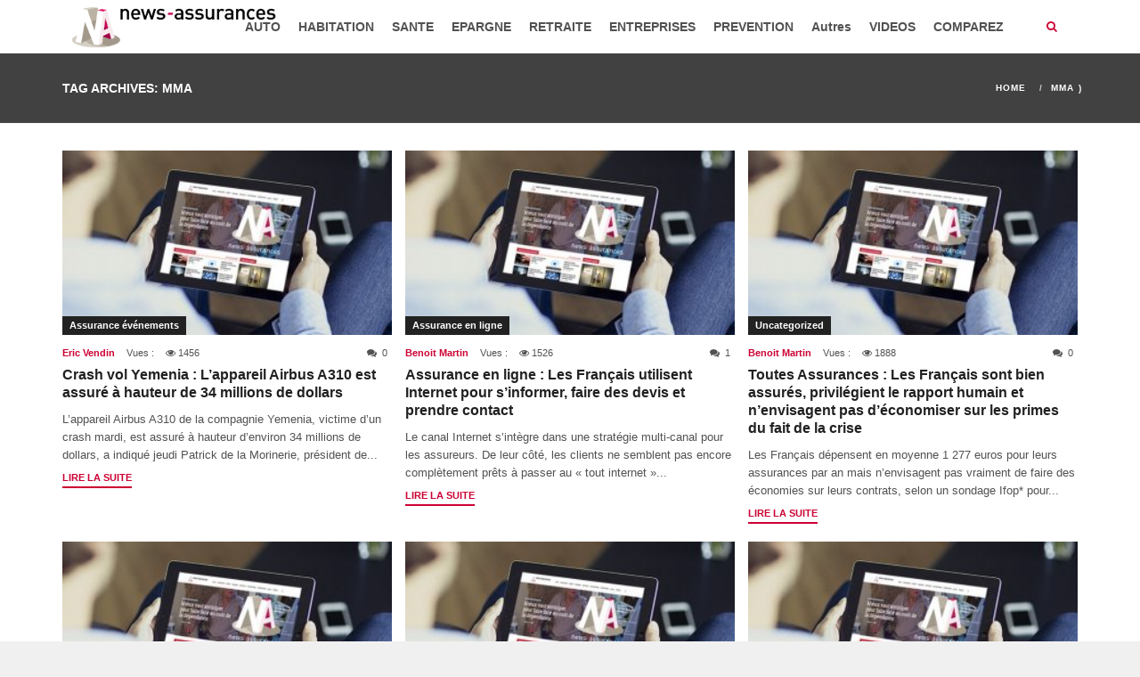

--- FILE ---
content_type: text/html; charset=UTF-8
request_url: https://news-assurances.com/tag/mma/page/30
body_size: 17522
content:
<!DOCTYPE html>
<html lang="fr-FR" prefix="og: http://ogp.me/ns# fb: http://ogp.me/ns/fb#">
<head>
    <meta charset="UTF-8">
    <meta http-equiv="X-UA-Compatible" content="IE=edge">
    <meta name="viewport" content="width=device-width, initial-scale=1">
        <title>MMA - News Assurances</title>

<!-- This site is optimized with the Yoast SEO plugin v3.5 - https://yoast.com/wordpress/plugins/seo/ -->
<meta name="robots" content="noindex,follow,noodp"/>
<link rel="canonical" href="https://news-assurances.com/tag/mma/page/30" />
<link rel="prev" href="https://news-assurances.com/tag/mma/page/29" />
<link rel="publisher" href="https://plus.google.com/u/1/b/108182602654031935287/+Newsassurances1"/>
<meta property="og:locale" content="fr_FR" />
<meta property="og:type" content="object" />
<meta property="og:title" content="MMA - News Assurances" />
<meta property="og:url" content="https://news-assurances.com/tag/mma/page/30" />
<meta property="og:site_name" content="News Assurances" />
<meta property="fb:admins" content="578211645" />
<meta property="og:image" content="http://www.news-assurances.com/wp-content/themes/na_v4/images/logo-news-assurances.png" />
<meta name="twitter:card" content="summary_large_image" />
<meta name="twitter:title" content="MMA - News Assurances" />
<meta name="twitter:site" content="@NewsAssurances" />
<meta name="twitter:image" content="http://www.news-assurances.com/wp-content/themes/na_v4/images/logo-news-assurances.png" />
<!-- / Yoast SEO plugin. -->

<link rel='dns-prefetch' href='//maps.googleapis.com' />
<link rel='dns-prefetch' href='//s0.wp.com' />
<link rel='dns-prefetch' href='//secure.gravatar.com' />
<link rel='dns-prefetch' href='//s.w.org' />
<link rel="alternate" type="application/rss+xml" title="News Assurances &raquo; Flux" href="https://news-assurances.com/feed" />
<link rel="alternate" type="application/rss+xml" title="News Assurances &raquo; Flux des commentaires" href="https://news-assurances.com/comments/feed" />
<link rel="alternate" type="application/rss+xml" title="News Assurances &raquo; Flux de l’étiquette MMA" href="https://news-assurances.com/tag/mma/feed" />
		<script type="text/javascript">
			window._wpemojiSettings = {"baseUrl":"https:\/\/s.w.org\/images\/core\/emoji\/11\/72x72\/","ext":".png","svgUrl":"https:\/\/s.w.org\/images\/core\/emoji\/11\/svg\/","svgExt":".svg","source":{"concatemoji":"https:\/\/news-assurances.com\/wp-includes\/js\/wp-emoji-release.min.js?ver=4.9.24"}};
			!function(e,a,t){var n,r,o,i=a.createElement("canvas"),p=i.getContext&&i.getContext("2d");function s(e,t){var a=String.fromCharCode;p.clearRect(0,0,i.width,i.height),p.fillText(a.apply(this,e),0,0);e=i.toDataURL();return p.clearRect(0,0,i.width,i.height),p.fillText(a.apply(this,t),0,0),e===i.toDataURL()}function c(e){var t=a.createElement("script");t.src=e,t.defer=t.type="text/javascript",a.getElementsByTagName("head")[0].appendChild(t)}for(o=Array("flag","emoji"),t.supports={everything:!0,everythingExceptFlag:!0},r=0;r<o.length;r++)t.supports[o[r]]=function(e){if(!p||!p.fillText)return!1;switch(p.textBaseline="top",p.font="600 32px Arial",e){case"flag":return s([55356,56826,55356,56819],[55356,56826,8203,55356,56819])?!1:!s([55356,57332,56128,56423,56128,56418,56128,56421,56128,56430,56128,56423,56128,56447],[55356,57332,8203,56128,56423,8203,56128,56418,8203,56128,56421,8203,56128,56430,8203,56128,56423,8203,56128,56447]);case"emoji":return!s([55358,56760,9792,65039],[55358,56760,8203,9792,65039])}return!1}(o[r]),t.supports.everything=t.supports.everything&&t.supports[o[r]],"flag"!==o[r]&&(t.supports.everythingExceptFlag=t.supports.everythingExceptFlag&&t.supports[o[r]]);t.supports.everythingExceptFlag=t.supports.everythingExceptFlag&&!t.supports.flag,t.DOMReady=!1,t.readyCallback=function(){t.DOMReady=!0},t.supports.everything||(n=function(){t.readyCallback()},a.addEventListener?(a.addEventListener("DOMContentLoaded",n,!1),e.addEventListener("load",n,!1)):(e.attachEvent("onload",n),a.attachEvent("onreadystatechange",function(){"complete"===a.readyState&&t.readyCallback()})),(n=t.source||{}).concatemoji?c(n.concatemoji):n.wpemoji&&n.twemoji&&(c(n.twemoji),c(n.wpemoji)))}(window,document,window._wpemojiSettings);
		</script>
		<style type="text/css">
img.wp-smiley,
img.emoji {
	display: inline !important;
	border: none !important;
	box-shadow: none !important;
	height: 1em !important;
	width: 1em !important;
	margin: 0 .07em !important;
	vertical-align: -0.1em !important;
	background: none !important;
	padding: 0 !important;
}
</style>
<link rel='stylesheet' id='wpjm-extended-location-css'  href='https://news-assurances.com/wp-content/plugins/wp-job-manager-extended-location/assets/css/wp-job-manager-extended-location.css?ver=4.9.24' type='text/css' media='all' />
<link rel='stylesheet' id='news-css'  href='https://news-assurances.com/wp-content/plugins/cp-optimize-images/includes/custom/css/news.css?ver=4.9.24' type='text/css' media='all' />
<link rel='stylesheet' id='rs-plugin-settings-css'  href='https://news-assurances.com/wp-content/plugins/revslider/public/assets/css/rs6.css?ver=6.2.23' type='text/css' media='all' />
<style id='rs-plugin-settings-inline-css' type='text/css'>
#rs-demo-id {}
</style>
<link rel='stylesheet' id='font-awesome-css'  href='https://news-assurances.com/wp-content/plugins/js_composer/assets/lib/bower/font-awesome/css/font-awesome.min.css?ver=4.12.1' type='text/css' media='all' />
<link rel='stylesheet' id='prettyPhoto-css'  href='https://news-assurances.com/wp-content/plugins/wp-ajax-query-shortcode/js/prettyPhoto/css/prettyPhoto.css?ver=4.9.24' type='text/css' media='all' />
<link rel='stylesheet' id='wpajax-css'  href='https://news-assurances.com/wp-content/plugins/wp-ajax-query-shortcode/style.css?ver=4.9.24' type='text/css' media='all' />
<link rel='stylesheet' id='chosen-css'  href='https://news-assurances.com/wp-content/plugins/wp-job-manager/assets/css/chosen.css?ver=4.9.24' type='text/css' media='all' />
<link rel='stylesheet' id='wp-job-manager-frontend-css'  href='https://news-assurances.com/wp-content/plugins/wp-job-manager/assets/css/frontend.css?ver=4.9.24' type='text/css' media='all' />
<link rel='stylesheet' id='advanced-ads-layer-fancybox-css-css'  href='https://news-assurances.com/wp-content/plugins/advanced-ads-layer/public/assets/fancybox/jquery.fancybox-1.3.4.css?ver=1.3.4' type='text/css' media='all' />
<link rel='stylesheet' id='fontawesome-css'  href='https://news-assurances.com/wp-content/themes/super-mag/assets/css/font-awesome.min.css?ver=4.9.24' type='text/css' media='all' />
<link rel='stylesheet' id='bootstrap-css'  href='https://news-assurances.com/wp-content/themes/super-mag/assets/css/bootstrap.min.css?ver=4.9.24' type='text/css' media='all' />
<link rel='stylesheet' id='swiper-css'  href='https://news-assurances.com/wp-content/themes/super-mag/assets/css/swiper.min.css?ver=4.9.24' type='text/css' media='all' />
<link rel='stylesheet' id='animate-css'  href='https://news-assurances.com/wp-content/themes/super-mag/assets/css/animate.css?ver=4.9.24' type='text/css' media='all' />
<link rel='stylesheet' id='animsition-css'  href='https://news-assurances.com/wp-content/themes/super-mag/assets/css/animsition.min.css?ver=4.9.24' type='text/css' media='all' />
<link rel='stylesheet' id='supermagstyle-css'  href='https://news-assurances.com/wp-content/themes/super-mag/style.css?ver=4.9.24' type='text/css' media='all' />
<link rel='stylesheet' id='supermagcustomcss-css'  href='https://news-assurances.com/wp-content/themes/super-mag/framework/admin/custom-css.php?ver=4.9.24' type='text/css' media='all' />
<link rel='stylesheet' id='jetpack_css-css'  href='https://news-assurances.com/wp-content/plugins/jetpack/css/jetpack.css?ver=4.3.1' type='text/css' media='all' />
<script type='text/javascript' src='//maps.googleapis.com/maps/api/js?v=3.exp&#038;libraries=places&#038;ver=4.9.24'></script>
<script type='text/javascript' src='https://news-assurances.com/wp-includes/js/jquery/jquery.js?ver=1.12.4'></script>
<script type='text/javascript' src='https://news-assurances.com/wp-includes/js/jquery/jquery-migrate.min.js?ver=1.4.1'></script>
<script type='text/javascript' src='https://news-assurances.com/wp-content/plugins/wp-job-manager-extended-location/assets/js/geo-tag-text.js?ver=2.6.1'></script>
<script type='text/javascript' src='https://news-assurances.com/wp-content/plugins/wp-job-manager-extended-location/assets/js/mapify.js?ver=2.6.1'></script>
<script type='text/javascript' src='https://news-assurances.com/wp-content/plugins/wp-ajax-query-shortcode/js/prettyPhoto/jquery.prettyPhoto.js?ver=4.9.24'></script>
<script type='text/javascript' src='https://news-assurances.com/wp-content/plugins/advanced-ads/public/assets/js/advanced.js?ver=1.7.6'></script>
<script type='text/javascript' src='https://news-assurances.com/wp-content/plugins/advanced-ads-pro/modules/advanced-visitor-conditions/inc/conditions.min.js?ver=1.3.2'></script>
<script type='text/javascript' src='https://news-assurances.com/wp-content/plugins/advanced-ads-responsive/public/assets/js/script.js?ver=1.0.0'></script>
<link rel='https://api.w.org/' href='https://news-assurances.com/wp-json/' />
<link rel="EditURI" type="application/rsd+xml" title="RSD" href="https://news-assurances.com/xmlrpc.php?rsd" />
<link rel="wlwmanifest" type="application/wlwmanifest+xml" href="https://news-assurances.com/wp-includes/wlwmanifest.xml" /> 
<meta name="generator" content="WordPress 4.9.24" />
<!--[if IE 7]>
<link rel="stylesheet" href="https://news-assurances.com/wp-content/plugins/wp-review/assets/css/wp-review-ie7.css">
<![endif]-->
<script>advads_items = { conditions: {}, display_callbacks: {}, display_effect_callbacks: {}, hide_callbacks: {}, backgrounds: {}, effect_durations: {}, close_functions: {}, showed: [] };</script><style type="text/css" id="advads-layer-custom-css"></style>
<link rel='dns-prefetch' href='//v0.wordpress.com'>
<style type='text/css'>img#wpstats{display:none}</style><meta name="generator" content="Powered by Visual Composer - drag and drop page builder for WordPress."/>
<!--[if lte IE 9]><link rel="stylesheet" type="text/css" href="https://news-assurances.com/wp-content/plugins/js_composer/assets/css/vc_lte_ie9.min.css" media="screen"><![endif]--><!--[if IE  8]><link rel="stylesheet" type="text/css" href="https://news-assurances.com/wp-content/plugins/js_composer/assets/css/vc-ie8.min.css" media="screen"><![endif]--><meta name="generator" content="Powered by Slider Revolution 6.2.23 - responsive, Mobile-Friendly Slider Plugin for WordPress with comfortable drag and drop interface." />
<link rel="icon" href="https://news-assurances.com/wp-content/uploads/2015/08/cropped-logo-News-Assurances-vertical-RGB-65x65.png" sizes="32x32" />
<link rel="icon" href="https://news-assurances.com/wp-content/uploads/2015/08/cropped-logo-News-Assurances-vertical-RGB-346x346.png" sizes="192x192" />
<link rel="apple-touch-icon-precomposed" href="https://news-assurances.com/wp-content/uploads/2015/08/cropped-logo-News-Assurances-vertical-RGB-346x346.png" />
<meta name="msapplication-TileImage" content="https://news-assurances.com/wp-content/uploads/2015/08/cropped-logo-News-Assurances-vertical-RGB-346x346.png" />
<script type="text/javascript">function setREVStartSize(e){
			//window.requestAnimationFrame(function() {				 
				window.RSIW = window.RSIW===undefined ? window.innerWidth : window.RSIW;	
				window.RSIH = window.RSIH===undefined ? window.innerHeight : window.RSIH;	
				try {								
					var pw = document.getElementById(e.c).parentNode.offsetWidth,
						newh;
					pw = pw===0 || isNaN(pw) ? window.RSIW : pw;
					e.tabw = e.tabw===undefined ? 0 : parseInt(e.tabw);
					e.thumbw = e.thumbw===undefined ? 0 : parseInt(e.thumbw);
					e.tabh = e.tabh===undefined ? 0 : parseInt(e.tabh);
					e.thumbh = e.thumbh===undefined ? 0 : parseInt(e.thumbh);
					e.tabhide = e.tabhide===undefined ? 0 : parseInt(e.tabhide);
					e.thumbhide = e.thumbhide===undefined ? 0 : parseInt(e.thumbhide);
					e.mh = e.mh===undefined || e.mh=="" || e.mh==="auto" ? 0 : parseInt(e.mh,0);		
					if(e.layout==="fullscreen" || e.l==="fullscreen") 						
						newh = Math.max(e.mh,window.RSIH);					
					else{					
						e.gw = Array.isArray(e.gw) ? e.gw : [e.gw];
						for (var i in e.rl) if (e.gw[i]===undefined || e.gw[i]===0) e.gw[i] = e.gw[i-1];					
						e.gh = e.el===undefined || e.el==="" || (Array.isArray(e.el) && e.el.length==0)? e.gh : e.el;
						e.gh = Array.isArray(e.gh) ? e.gh : [e.gh];
						for (var i in e.rl) if (e.gh[i]===undefined || e.gh[i]===0) e.gh[i] = e.gh[i-1];
											
						var nl = new Array(e.rl.length),
							ix = 0,						
							sl;					
						e.tabw = e.tabhide>=pw ? 0 : e.tabw;
						e.thumbw = e.thumbhide>=pw ? 0 : e.thumbw;
						e.tabh = e.tabhide>=pw ? 0 : e.tabh;
						e.thumbh = e.thumbhide>=pw ? 0 : e.thumbh;					
						for (var i in e.rl) nl[i] = e.rl[i]<window.RSIW ? 0 : e.rl[i];
						sl = nl[0];									
						for (var i in nl) if (sl>nl[i] && nl[i]>0) { sl = nl[i]; ix=i;}															
						var m = pw>(e.gw[ix]+e.tabw+e.thumbw) ? 1 : (pw-(e.tabw+e.thumbw)) / (e.gw[ix]);					
						newh =  (e.gh[ix] * m) + (e.tabh + e.thumbh);
					}				
					if(window.rs_init_css===undefined) window.rs_init_css = document.head.appendChild(document.createElement("style"));					
					document.getElementById(e.c).height = newh+"px";
					window.rs_init_css.innerHTML += "#"+e.c+"_wrapper { height: "+newh+"px }";				
				} catch(e){
					console.log("Failure at Presize of Slider:" + e)
				}					   
			//});
		  };</script>
<style type="text/css" title="dynamic-css" class="options-output">body{background-color:#f0f0f0;}.site-logo img.logo{width:250px;}.site-logo img.logo-retina{width:200px;}.section-title{padding-top:80px;padding-bottom:80px;}.section-title{background-color:#2a3239;}a, .sub-menu li.menu-item-has-children > a:after, .mobile-menu .menu ul li a:hover, .header-search a i, .header-mobile a i, .header-search-form a.search-hide:hover, h3.post-box-title.promoted{color:#cc0033;}input[type=button]:hover, input[type=submit]:hover, button:hover, .header-search a:hover i, .header-mobile a:hover i, .header-search-form input[type=submit], .entry-media .review-total-only, .block-header h2, .block-header h2:after{background-color:#cc0033;}.section-footer, .section-footer a, .section-footer h1, .section-footer h2, .section-footer h3, .section-footer h4, .section-footer h5, .section-footer h6{color:#FFFFFF;}.section-footer{background-color:#414141;}.footer-bottom, .footer-bottom a{color:#FFFFFF;}.footer-bottom{background-color:#292929;}</style><noscript><style type="text/css"> .wpb_animate_when_almost_visible { opacity: 1; }</style></noscript>
    <!-- Fathom - beautiful, simple website analytics -->
    <script src="https://cdn.usefathom.com/script.js" data-site="ORIPIIXG" defer></script>
    <!-- / Fathom -->

<!--    <script data-ad-client="ca-pub-4360990305178111" async src="https://pagead2.googlesyndication.com/pagead/js/adsbygoogle.js"></script>-->
    <script async src="https://pagead2.googlesyndication.com/pagead/js/adsbygoogle.js?client=ca-pub-4360990305178111"
            crossorigin="anonymous"></script>

    <!-- Quantcast Choice. Consent Manager Tag v2.0 (for TCF 2.0) -->
<!--    <script type="text/javascript" async=true>-->
<!--        (function() {-->
<!--            var host = 'www.themoneytizer.com';-->
<!--            var element = document.createElement('script');-->
<!--            var firstScript = document.getElementsByTagName('script')[0];-->
<!--            var url = 'https://cmp.quantcast.com'-->
<!--                .concat('/choice/', '6Fv0cGNfc_bw8', '/', host, '/choice.js');-->
<!--            var uspTries = 0;-->
<!--            var uspTriesLimit = 3;-->
<!--            element.async = true;-->
<!--            element.type = 'text/javascript';-->
<!--            element.src = url;-->
<!---->
<!--            firstScript.parentNode.insertBefore(element, firstScript);-->
<!---->
<!--            function makeStub() {-->
<!--                var TCF_LOCATOR_NAME = '__tcfapiLocator';-->
<!--                var queue = [];-->
<!--                var win = window;-->
<!--                var cmpFrame;-->
<!---->
<!--                function addFrame() {-->
<!--                    var doc = win.document;-->
<!--                    var otherCMP = !!(win.frames[TCF_LOCATOR_NAME]);-->
<!---->
<!--                    if (!otherCMP) {-->
<!--                        if (doc.body) {-->
<!--                            var iframe = doc.createElement('iframe');-->
<!---->
<!--                            iframe.style.cssText = 'display:none';-->
<!--                            iframe.name = TCF_LOCATOR_NAME;-->
<!--                            doc.body.appendChild(iframe);-->
<!--                        } else {-->
<!--                            setTimeout(addFrame, 5);-->
<!--                        }-->
<!--                    }-->
<!--                    return !otherCMP;-->
<!--                }-->
<!---->
<!--                function tcfAPIHandler() {-->
<!--                    var gdprApplies;-->
<!--                    var args = arguments;-->
<!---->
<!--                    if (!args.length) {-->
<!--                        return queue;-->
<!--                    } else if (args[0] === 'setGdprApplies') {-->
<!--                        if (-->
<!--                            args.length > 3 &&-->
<!--                            args[2] === 2 &&-->
<!--                            typeof args[3] === 'boolean'-->
<!--                        ) {-->
<!--                            gdprApplies = args[3];-->
<!--                            if (typeof args[2] === 'function') {-->
<!--                                args[2]('set', true);-->
<!--                            }-->
<!--                        }-->
<!--                    } else if (args[0] === 'ping') {-->
<!--                        var retr = {-->
<!--                            gdprApplies: gdprApplies,-->
<!--                            cmpLoaded: false,-->
<!--                            cmpStatus: 'stub'-->
<!--                        };-->
<!---->
<!--                        if (typeof args[2] === 'function') {-->
<!--                            args[2](retr);-->
<!--                        }-->
<!--                    } else {-->
<!--                        if(args[0] === 'init' && typeof args[3] === 'object') {-->
<!--                            args[3] = { ...args[3], tag_version: 'V2' };-->
<!--                        }-->
<!--                        queue.push(args);-->
<!--                    }-->
<!--                }-->
<!---->
<!--                function postMessageEventHandler(event) {-->
<!--                    var msgIsString = typeof event.data === 'string';-->
<!--                    var json = {};-->
<!---->
<!--                    try {-->
<!--                        if (msgIsString) {-->
<!--                            json = JSON.parse(event.data);-->
<!--                        } else {-->
<!--                            json = event.data;-->
<!--                        }-->
<!--                    } catch (ignore) {}-->
<!---->
<!--                    var payload = json.__tcfapiCall;-->
<!---->
<!--                    if (payload) {-->
<!--                        window.__tcfapi(-->
<!--                            payload.command,-->
<!--                            payload.version,-->
<!--                            function(retValue, success) {-->
<!--                                var returnMsg = {-->
<!--                                    __tcfapiReturn: {-->
<!--                                        returnValue: retValue,-->
<!--                                        success: success,-->
<!--                                        callId: payload.callId-->
<!--                                    }-->
<!--                                };-->
<!--                                if (msgIsString) {-->
<!--                                    returnMsg = JSON.stringify(returnMsg);-->
<!--                                }-->
<!--                                if (event && event.source && event.source.postMessage) {-->
<!--                                    event.source.postMessage(returnMsg, '*');-->
<!--                                }-->
<!--                            },-->
<!--                            payload.parameter-->
<!--                        );-->
<!--                    }-->
<!--                }-->
<!---->
<!--                while (win) {-->
<!--                    try {-->
<!--                        if (win.frames[TCF_LOCATOR_NAME]) {-->
<!--                            cmpFrame = win;-->
<!--                            break;-->
<!--                        }-->
<!--                    } catch (ignore) {}-->
<!---->
<!--                    if (win === window.top) {-->
<!--                        break;-->
<!--                    }-->
<!--                    win = win.parent;-->
<!--                }-->
<!--                if (!cmpFrame) {-->
<!--                    addFrame();-->
<!--                    win.__tcfapi = tcfAPIHandler;-->
<!--                    win.addEventListener('message', postMessageEventHandler, false);-->
<!--                }-->
<!--            };-->
<!---->
<!--            makeStub();-->
<!---->
<!--            var uspStubFunction = function() {-->
<!--                var arg = arguments;-->
<!--                if (typeof window.__uspapi !== uspStubFunction) {-->
<!--                    setTimeout(function() {-->
<!--                        if (typeof window.__uspapi !== 'undefined') {-->
<!--                            window.__uspapi.apply(window.__uspapi, arg);-->
<!--                        }-->
<!--                    }, 500);-->
<!--                }-->
<!--            };-->
<!---->
<!--            var checkIfUspIsReady = function() {-->
<!--                uspTries++;-->
<!--                if (window.__uspapi === uspStubFunction && uspTries < uspTriesLimit) {-->
<!--                    console.warn('USP is not accessible');-->
<!--                } else {-->
<!--                    clearInterval(uspInterval);-->
<!--                }-->
<!--            };-->
<!---->
<!--            if (typeof window.__uspapi === 'undefined') {-->
<!--                window.__uspapi = uspStubFunction;-->
<!--                var uspInterval = setInterval(checkIfUspIsReady, 6000);-->
<!--            }-->
<!--        })();-->
<!--    </script>-->
    <!-- End Quantcast Choice. Consent Manager Tag v2.0 (for TCF 2.0) -->
</head>

<body class="archive paged tag tag-mma tag-1052 paged-30 tag-paged-30 super-mag wpb-js-composer js-comp-ver-4.12.1 vc_responsive" >

<div class="mobile-menu">
    <ul id="menu-menu-news-assurances" class="menu"><li id="menu-item-79500" class="menu-item menu-item-type-taxonomy menu-item-object-category menu-item-79500"><a href="https://news-assurances.com/category/assurance-automobile">AUTO</a></li>
<li id="menu-item-79502" class="menu-item menu-item-type-taxonomy menu-item-object-category menu-item-79502"><a href="https://news-assurances.com/category/decryptage-assurance-habitation">HABITATION</a></li>
<li id="menu-item-79499" class="menu-item menu-item-type-taxonomy menu-item-object-category menu-item-79499"><a href="https://news-assurances.com/category/assurance-sante">SANTE</a></li>
<li id="menu-item-79535" class="menu-item menu-item-type-taxonomy menu-item-object-category menu-item-79535"><a href="https://news-assurances.com/category/epargne-2">EPARGNE</a></li>
<li id="menu-item-79528" class="menu-item menu-item-type-taxonomy menu-item-object-category menu-item-79528"><a href="https://news-assurances.com/category/autres-assurances/assurance-retraite">RETRAITE</a></li>
<li id="menu-item-79515" class="menu-item menu-item-type-taxonomy menu-item-object-category menu-item-79515"><a href="https://news-assurances.com/category/assurances-entreprises-tpe-pme">ENTREPRISES</a></li>
<li id="menu-item-79539" class="menu-item menu-item-type-taxonomy menu-item-object-category menu-item-79539"><a href="https://news-assurances.com/category/actions-de-prevention">PREVENTION</a></li>
<li id="menu-item-79501" class="menu-item menu-item-type-taxonomy menu-item-object-category menu-item-has-children menu-item-79501"><a href="https://news-assurances.com/category/autres-assurances">Autres</a>
<ul class="sub-menu">
	<li id="menu-item-79513" class="menu-item menu-item-type-taxonomy menu-item-object-category menu-item-79513"><a href="https://news-assurances.com/category/assurance-dependance-news-produits">DEPENDANCE</a></li>
	<li id="menu-item-79510" class="menu-item menu-item-type-taxonomy menu-item-object-category menu-item-79510"><a href="https://news-assurances.com/category/autres-assurances/assurance-emprunteur-news-produits">Assurance emprunteur</a></li>
	<li id="menu-item-79577" class="menu-item menu-item-type-taxonomy menu-item-object-category menu-item-79577"><a href="https://news-assurances.com/category/autres-assurances/assurance-prevoyance">Assurance Prévoyance</a></li>
	<li id="menu-item-79531" class="menu-item menu-item-type-taxonomy menu-item-object-category menu-item-79531"><a href="https://news-assurances.com/category/autres-assurances/protection-juridique-autres-assurances">Protection juridique</a></li>
	<li id="menu-item-79517" class="menu-item menu-item-type-taxonomy menu-item-object-category menu-item-79517"><a href="https://news-assurances.com/category/actualite-assurance-moto">Assurance moto</a></li>
	<li id="menu-item-79507" class="menu-item menu-item-type-taxonomy menu-item-object-category menu-item-79507"><a href="https://news-assurances.com/category/autres-assurances/assurance-animaux-domestiques-news-produits">Assurance animaux domestiques</a></li>
	<li id="menu-item-79532" class="menu-item menu-item-type-taxonomy menu-item-object-category menu-item-79532"><a href="https://news-assurances.com/category/tempetes-evenement">Catastrophes naturelles et intempéries</a></li>
	<li id="menu-item-79509" class="menu-item menu-item-type-taxonomy menu-item-object-category menu-item-79509"><a href="https://news-assurances.com/category/autres-assurances/assurance-des-sportifs-autres-assurances">Assurance des sportifs</a></li>
	<li id="menu-item-79526" class="menu-item menu-item-type-taxonomy menu-item-object-category menu-item-79526"><a href="https://news-assurances.com/category/autres-assurances/assurance-neige">Assurance neige</a></li>
	<li id="menu-item-79578" class="menu-item menu-item-type-taxonomy menu-item-object-category menu-item-79578"><a href="https://news-assurances.com/category/autres-assurances/actualite-assurances-voyage">Assurances Voyage</a></li>
	<li id="menu-item-79511" class="menu-item menu-item-type-taxonomy menu-item-object-category menu-item-79511"><a href="https://news-assurances.com/category/autres-assurances/evenement">Assurance événements</a></li>
	<li id="menu-item-79529" class="menu-item menu-item-type-taxonomy menu-item-object-category menu-item-79529"><a href="https://news-assurances.com/category/autres-assurances/assurance-scolaire">Assurance Scolaire</a></li>
	<li id="menu-item-79544" class="menu-item menu-item-type-taxonomy menu-item-object-category menu-item-79544"><a href="https://news-assurances.com/category/transports-dossiers-assurances">Transports</a></li>
</ul>
</li>
<li id="menu-item-79547" class="menu-item menu-item-type-taxonomy menu-item-object-category menu-item-has-children menu-item-79547"><a href="https://news-assurances.com/category/videos">VIDEOS</a>
<ul class="sub-menu">
	<li id="menu-item-90717" class="menu-item menu-item-type-post_type menu-item-object-page menu-item-90717"><a href="https://news-assurances.com/decodeur">Décodeur : décrypter l&#8217;assurance</a></li>
	<li id="menu-item-86635" class="menu-item menu-item-type-taxonomy menu-item-object-category menu-item-86635"><a href="https://news-assurances.com/category/videos/comment-ca-marche">Comment ça marche</a></li>
	<li id="menu-item-86636" class="menu-item menu-item-type-taxonomy menu-item-object-category menu-item-86636"><a href="https://news-assurances.com/category/videos/question-dassures">Questions d&#8217;Assurés</a></li>
	<li id="menu-item-79552" class="menu-item menu-item-type-taxonomy menu-item-object-category menu-item-79552"><a href="https://news-assurances.com/category/videos/reportages-video-assurance-redaction">Reportages</a></li>
	<li id="menu-item-79548" class="menu-item menu-item-type-taxonomy menu-item-object-category menu-item-79548"><a href="https://news-assurances.com/category/videos/enquetes-videos">Enquêtes</a></li>
	<li id="menu-item-79553" class="menu-item menu-item-type-taxonomy menu-item-object-category menu-item-79553"><a href="https://news-assurances.com/category/videos/video-comprendre">Videos &#8220;Comprendre&#8221;</a></li>
	<li id="menu-item-79554" class="menu-item menu-item-type-taxonomy menu-item-object-category menu-item-79554"><a href="https://news-assurances.com/category/videos/video-que-faire">Videos &#8220;Que Faire&#8221;</a></li>
</ul>
</li>
<li id="menu-item-92377" class="menu-item menu-item-type-post_type menu-item-object-page menu-item-92377"><a href="https://news-assurances.com/comparez-et-economisez">COMPAREZ</a></li>
</ul></div>
<div class="site-wrapper  fullwidth">
        <div class="sticky-space"></div>
                <!-- #HEADER NORMAL -->
    <header id="header" class="section-header header-container  sticky-header">
        <div class="container">
            <div class="row">
                                <div class="site-logo">
                    <h1><a class="clearfix" href="https://news-assurances.com/"><img class="logo" src="https://news-assurances.com/wp-content/uploads/2015/07/logo-News-Assurance-horizontal-RGB.png"  alt="News Assurances"  /><img class="logo-retina" src="https://news-assurances.com/wp-content/uploads/2015/07/logo-News-Assurance-horizontal-RGB.png"  alt="News Assurances"  /></a></h1>
                </div><!--/.logo-->
                                <div class="site-menu  with-search">
                    <ul id="menu-menu-news-assurances-1" class="sf-menu"><li class="menu-item menu-item-type-taxonomy menu-item-object-category menu-item-79500"><a href="https://news-assurances.com/category/assurance-automobile">AUTO</a></li>
<!-- .mega-menu --><li class="menu-item menu-item-type-taxonomy menu-item-object-category menu-item-79502"><a href="https://news-assurances.com/category/decryptage-assurance-habitation">HABITATION</a></li>
<!-- .mega-menu --><li class="menu-item menu-item-type-taxonomy menu-item-object-category menu-item-79499"><a href="https://news-assurances.com/category/assurance-sante">SANTE</a></li>
<!-- .mega-menu --><li class="menu-item menu-item-type-taxonomy menu-item-object-category menu-item-79535"><a href="https://news-assurances.com/category/epargne-2">EPARGNE</a></li>
<!-- .mega-menu --><li class="menu-item menu-item-type-taxonomy menu-item-object-category menu-item-79528"><a href="https://news-assurances.com/category/autres-assurances/assurance-retraite">RETRAITE</a></li>
<!-- .mega-menu --><li class="menu-item menu-item-type-taxonomy menu-item-object-category menu-item-79515"><a href="https://news-assurances.com/category/assurances-entreprises-tpe-pme">ENTREPRISES</a></li>
<!-- .mega-menu --><li class="menu-item menu-item-type-taxonomy menu-item-object-category menu-item-79539"><a href="https://news-assurances.com/category/actions-de-prevention">PREVENTION</a></li>
<!-- .mega-menu --><li class="menu-item menu-item-type-taxonomy menu-item-object-category menu-item-has-children menu-item-79501"><a href="https://news-assurances.com/category/autres-assurances">Autres</a>
<ul class="sub-menu menu-sub-content">
	<li class="menu-item menu-item-type-taxonomy menu-item-object-category menu-item-79513"><a href="https://news-assurances.com/category/assurance-dependance-news-produits">DEPENDANCE</a></li>
<!-- .mega-menu -->	<li class="menu-item menu-item-type-taxonomy menu-item-object-category menu-item-79510"><a href="https://news-assurances.com/category/autres-assurances/assurance-emprunteur-news-produits">Assurance emprunteur</a></li>
<!-- .mega-menu -->	<li class="menu-item menu-item-type-taxonomy menu-item-object-category menu-item-79577"><a href="https://news-assurances.com/category/autres-assurances/assurance-prevoyance">Assurance Prévoyance</a></li>
<!-- .mega-menu -->	<li class="menu-item menu-item-type-taxonomy menu-item-object-category menu-item-79531"><a href="https://news-assurances.com/category/autres-assurances/protection-juridique-autres-assurances">Protection juridique</a></li>
<!-- .mega-menu -->	<li class="menu-item menu-item-type-taxonomy menu-item-object-category menu-item-79517"><a href="https://news-assurances.com/category/actualite-assurance-moto">Assurance moto</a></li>
<!-- .mega-menu -->	<li class="menu-item menu-item-type-taxonomy menu-item-object-category menu-item-79507"><a href="https://news-assurances.com/category/autres-assurances/assurance-animaux-domestiques-news-produits">Assurance animaux domestiques</a></li>
<!-- .mega-menu -->	<li class="menu-item menu-item-type-taxonomy menu-item-object-category menu-item-79532"><a href="https://news-assurances.com/category/tempetes-evenement">Catastrophes naturelles et intempéries</a></li>
<!-- .mega-menu -->	<li class="menu-item menu-item-type-taxonomy menu-item-object-category menu-item-79509"><a href="https://news-assurances.com/category/autres-assurances/assurance-des-sportifs-autres-assurances">Assurance des sportifs</a></li>
<!-- .mega-menu -->	<li class="menu-item menu-item-type-taxonomy menu-item-object-category menu-item-79526"><a href="https://news-assurances.com/category/autres-assurances/assurance-neige">Assurance neige</a></li>
<!-- .mega-menu -->	<li class="menu-item menu-item-type-taxonomy menu-item-object-category menu-item-79578"><a href="https://news-assurances.com/category/autres-assurances/actualite-assurances-voyage">Assurances Voyage</a></li>
<!-- .mega-menu -->	<li class="menu-item menu-item-type-taxonomy menu-item-object-category menu-item-79511"><a href="https://news-assurances.com/category/autres-assurances/evenement">Assurance événements</a></li>
<!-- .mega-menu -->	<li class="menu-item menu-item-type-taxonomy menu-item-object-category menu-item-79529"><a href="https://news-assurances.com/category/autres-assurances/assurance-scolaire">Assurance Scolaire</a></li>
<!-- .mega-menu -->	<li class="menu-item menu-item-type-taxonomy menu-item-object-category menu-item-79544"><a href="https://news-assurances.com/category/transports-dossiers-assurances">Transports</a></li>
<!-- .mega-menu --></ul>
</li>
<!-- .mega-menu --><li class="menu-item menu-item-type-taxonomy menu-item-object-category menu-item-has-children menu-item-79547"><a href="https://news-assurances.com/category/videos">VIDEOS</a>
<ul class="sub-menu menu-sub-content">
	<li class="menu-item menu-item-type-post_type menu-item-object-page menu-item-90717"><a href="https://news-assurances.com/decodeur">Décodeur : décrypter l&#8217;assurance</a></li>
<!-- .mega-menu -->	<li class="menu-item menu-item-type-taxonomy menu-item-object-category menu-item-86635"><a href="https://news-assurances.com/category/videos/comment-ca-marche">Comment ça marche</a></li>
<!-- .mega-menu -->	<li class="menu-item menu-item-type-taxonomy menu-item-object-category menu-item-86636"><a href="https://news-assurances.com/category/videos/question-dassures">Questions d&#8217;Assurés</a></li>
<!-- .mega-menu -->	<li class="menu-item menu-item-type-taxonomy menu-item-object-category menu-item-79552"><a href="https://news-assurances.com/category/videos/reportages-video-assurance-redaction">Reportages</a></li>
<!-- .mega-menu -->	<li class="menu-item menu-item-type-taxonomy menu-item-object-category menu-item-79548"><a href="https://news-assurances.com/category/videos/enquetes-videos">Enquêtes</a></li>
<!-- .mega-menu -->	<li class="menu-item menu-item-type-taxonomy menu-item-object-category menu-item-79553"><a href="https://news-assurances.com/category/videos/video-comprendre">Videos &#8220;Comprendre&#8221;</a></li>
<!-- .mega-menu -->	<li class="menu-item menu-item-type-taxonomy menu-item-object-category menu-item-79554"><a href="https://news-assurances.com/category/videos/video-que-faire">Videos &#8220;Que Faire&#8221;</a></li>
<!-- .mega-menu --></ul>
</li>
<!-- .mega-menu --><li class="menu-item menu-item-type-post_type menu-item-object-page menu-item-92377"><a href="https://news-assurances.com/comparez-et-economisez">COMPAREZ</a></li>
<!-- .mega-menu --></ul>                    <div class="header-mobile">
                        <a href="#" class="menu-toggle"><i class="fa fa-bars"></i><i class="fa fa-close"></i></a>
                    </div>
                                        <div class="header-search">
                        <a href="#" class="search-show"><i class="fa fa-search"></i></a>
                    </div>
                    <div class="header-search-form">
                        <a href="#" class="search-hide"><i class="fa fa-close"></i></a>
                        <form role="search" method="get" id="searchform" class="searchform" action="https://news-assurances.com/">
				<div>
					<label class="screen-reader-text" for="s">Rechercher :</label>
					<input type="text" value="" name="s" id="s" />
					<input type="submit" id="searchsubmit" value="Rechercher" />
				</div>
			</form>                    </div><!--/.fullscreen-search-from -->
                                    </div>
                <!--/.menu-->
            </div><!--/.row-->
        </div><!--/.container-->
    </header>
    <!--/#HEADER NORMAL -->
    



<!--#TITLE-->
<div class="section-title loop-page-title tag-title">
    <div class="container">
        <div class="row">
            <div class="col-md-12">
                <ul class="breadcrumb list-inline"><li><a href="https://news-assurances.com/">Home</a></li><li class="active">MMA</li>)</ul>                <h2><span>Tag Archives: </span>MMA</h2>
            </div><!--/.col-->
        </div><!--/.row-->
    </div><!--/.container-->
</div><!--/.title-->

<!--#CONTENT-->
<div id="content" class="section-content tag-page no-sidebar">
    <div class="container">
        <div class="row">

            <!-- CHECK GRID CLASS -->

                        <div class="col-sm-12">
                <div class="content">

                     <!-- LOOP TOP AD -->
                    
                    <!-- PRINT TAG DESCRIPTION -->

                    
                    <!-- PRINT POPULAR POSTS FROM THIS TAG -->
                                        
                    <!-- MAIN LOOP -->

                                        <!-- START ELEMENT -->
                    <div class="page-loop layout_2">
                        <div class="block-row clearfix isotope-fit-rows numbered_np">
                            <!-- START LOOP -->
                            <div class="isotope-item block-item-2">
    <div class="entry block-item post-13298 post type-post status-publish format-standard has-post-thumbnail hentry category-evenement tag-accident-aerien tag-asssurance-airbus-a310-yemenia tag-assurance-transport-aerien tag-assurance-transporteur tag-assurance-yemenia-air tag-axa tag-axa-corporate-solutions tag-coassurance-axa tag-couverture-airbus-a310-yemenia tag-crash-vol-iy626 tag-crash-vol-yemenia tag-dedommagement-famille-victimes tag-directeur-adjoint-axa-corporate-solutions tag-ffsa tag-groupama tag-gulf-consortium tag-indemnisation-ayants-droits tag-indemnisation-famille-victimes tag-indemnisation-victimes tag-indemnites-ayants-droits tag-la-reunion-aerienne tag-mma tag-patrick-de-la-morinerie tag-pool-assureurs tag-president-de-la-commission-des-assurances-transports-de-la-federation-francaise-des-societes-dassurance tag-responsabilite-compagnie-aerienne tag-scor tag-vol-sanaa-moroni tag-vol-yemen-comores tag-yemenia-air"  itemscope="" itemtype="http://schema.org/Article">
                <div class="entry-media">
            <a href="https://news-assurances.com/category/autres-assurances/evenement" title="Assurance événements" class="post-category">Assurance événements</a>            <a href="https://news-assurances.com/autres-assurances/evenement/crash-vol-yemenia-lappareil-airbus-a310-est-assure-a-hauteur-de-34-millions-de-dollars/016713298" title="Crash vol Yemenia : L&#8217;appareil Airbus A310 est assuré à hauteur de 34 millions de dollars">
                                                <img class="img-responsive" src="https://news-assurances.com/wp-content/uploads/bfi_thumb/base-donnee-news-assurances-owqdd3oqwc2pdqwymswb0mkswlcgdioznt2nkl3ssw.jpg" alt="Crash vol Yemenia : L&#8217;appareil Airbus A310 est assuré à hauteur de 34 millions de dollars" width="300" height="168"/>            </a>
        </div><!--/.entry-media-->
                <div class="entry-content">
            <ul class="entry-meta list-inline">
                <li><strong><a class="post_author_link" href="https://news-assurances.com/author/eric-vendin">Eric Vendin</a></strong></li>
                <li>Vues : </li>
                <li class="pull-right"><i class="fa fa-comments"></i> 0</li>
                <li><i class="fa fa-eye"></i>1456</li>
            </ul>
            <h2 class="entry-title">
                <a href="https://news-assurances.com/autres-assurances/evenement/crash-vol-yemenia-lappareil-airbus-a310-est-assure-a-hauteur-de-34-millions-de-dollars/016713298" title="Crash vol Yemenia : L&#8217;appareil Airbus A310 est assuré à hauteur de 34 millions de dollars">Crash vol Yemenia : L&#8217;appareil Airbus A310 est assuré à hauteur de 34 millions de dollars</a>
            </h2>
            <span class="excerpt">L&#8217;appareil Airbus A310 de la compagnie Yemenia, victime d&#8217;un crash mardi, est assuré à hauteur d&#8217;environ 34 millions de dollars, a indiqué jeudi Patrick de la Morinerie, président de...</span>                        <a href="https://news-assurances.com/autres-assurances/evenement/crash-vol-yemenia-lappareil-airbus-a310-est-assure-a-hauteur-de-34-millions-de-dollars/016713298" class="readmore" title="Crash vol Yemenia : L&#8217;appareil Airbus A310 est assuré à hauteur de 34 millions de dollars">Lire la suite</a>
                    </div><!--/.entry-content-->
    </div><!--/.entry-->
</div>
<div class="isotope-item block-item-2">
    <div class="entry block-item post-12779 actualites type-actualites status-publish format-standard has-post-thumbnail hentry category-decryptage-assurance-en-ligne tag-actualite-assurance tag-assurance-auto tag-assurance-en-ligne tag-assurance-habitation tag-assurance-prevoyance tag-assurance-vie tag-assurance-web tag-assurance-sante tag-assurland tag-assurlandcom tag-comparateurs tag-complementaire-sante tag-devis-en-ligne tag-enquete tag-enquete-internet-assurances tag-ifop tag-mma tag-mutuelle-du-mans-assurances tag-pratiques-francais-internet-assurances tag-sites-dassureurs tag-sites-internet-assureurs tag-sondage tag-souscrire-en-ligne tag-toutes-assurances"  itemscope="" itemtype="http://schema.org/Article">
                <div class="entry-media">
            <a href="https://news-assurances.com/category/decryptage-assurance-en-ligne" title="Assurance en ligne" class="post-category">Assurance en ligne</a>            <a href="https://news-assurances.com/actualites/decryptage-assurance-en-ligne/assurance-en-ligne-les-francais-utilisent-internet-pour-s%e2%80%99informer-faire-des-devis-et-prendre-contact/016712779" title="Assurance en ligne : Les Français utilisent Internet pour s’informer, faire des devis et prendre contact">
                                                <img class="img-responsive" src="https://news-assurances.com/wp-content/uploads/bfi_thumb/base-donnee-news-assurances-owqdd3oqwc2pdqwymswb0mkswlcgdioznt2nkl3ssw.jpg" alt="Assurance en ligne : Les Français utilisent Internet pour s’informer, faire des devis et prendre contact" width="300" height="168"/>            </a>
        </div><!--/.entry-media-->
                <div class="entry-content">
            <ul class="entry-meta list-inline">
                <li><strong><a class="post_author_link" href="https://news-assurances.com/author/benoit-martin">Benoit Martin</a></strong></li>
                <li>Vues : </li>
                <li class="pull-right"><i class="fa fa-comments"></i> 1</li>
                <li><i class="fa fa-eye"></i>1526</li>
            </ul>
            <h2 class="entry-title">
                <a href="https://news-assurances.com/actualites/decryptage-assurance-en-ligne/assurance-en-ligne-les-francais-utilisent-internet-pour-s%e2%80%99informer-faire-des-devis-et-prendre-contact/016712779" title="Assurance en ligne : Les Français utilisent Internet pour s’informer, faire des devis et prendre contact">Assurance en ligne : Les Français utilisent Internet pour s’informer, faire des devis et prendre contact</a>
            </h2>
            <span class="excerpt">Le canal Internet s’intègre dans une stratégie multi-canal pour les assureurs. De leur côté, les clients ne semblent pas encore complètement prêts à passer au « tout internet »...</span>                        <a href="https://news-assurances.com/actualites/decryptage-assurance-en-ligne/assurance-en-ligne-les-francais-utilisent-internet-pour-s%e2%80%99informer-faire-des-devis-et-prendre-contact/016712779" class="readmore" title="Assurance en ligne : Les Français utilisent Internet pour s’informer, faire des devis et prendre contact">Lire la suite</a>
                    </div><!--/.entry-content-->
    </div><!--/.entry-->
</div>
<div class="isotope-item block-item-2">
    <div class="entry block-item post-12774 post type-post status-publish format-standard has-post-thumbnail hentry category-uncategorized tag-actualite-assurance tag-assurance-auto tag-assurance-habitation tag-assurance-prevoyance tag-assurance-vie tag-assurance-sante tag-avis-des-francais tag-complementaire-sante tag-cout-assurance tag-depenses-des-francais tag-enquete tag-francais tag-ifop tag-intention-dachat tag-mma tag-mutuelle-du-mans-assurances tag-niveau-de-vie tag-sondage tag-toutes-assurances"  itemscope="" itemtype="http://schema.org/Article">
                <div class="entry-media">
            <a href="https://news-assurances.com/category/uncategorized" title="Uncategorized" class="post-category">Uncategorized</a>            <a href="https://news-assurances.com/uncategorized/toutes-assurances-les-francais-sont-bien-assures-privilegient-le-rapport-humain-et-n%e2%80%99envisagent-pas-d%e2%80%99economiser-sur-les-primes-du-fait-de-la-crise/016712774" title="Toutes Assurances : Les Français sont bien assurés, privilégient le rapport humain et n’envisagent pas d’économiser sur les primes du fait de la crise">
                                                <img class="img-responsive" src="https://news-assurances.com/wp-content/uploads/bfi_thumb/base-donnee-news-assurances-owqdd3oqwc2pdqwymswb0mkswlcgdioznt2nkl3ssw.jpg" alt="Toutes Assurances : Les Français sont bien assurés, privilégient le rapport humain et n’envisagent pas d’économiser sur les primes du fait de la crise" width="300" height="168"/>            </a>
        </div><!--/.entry-media-->
                <div class="entry-content">
            <ul class="entry-meta list-inline">
                <li><strong><a class="post_author_link" href="https://news-assurances.com/author/benoit-martin">Benoit Martin</a></strong></li>
                <li>Vues : </li>
                <li class="pull-right"><i class="fa fa-comments"></i> 0</li>
                <li><i class="fa fa-eye"></i>1888</li>
            </ul>
            <h2 class="entry-title">
                <a href="https://news-assurances.com/uncategorized/toutes-assurances-les-francais-sont-bien-assures-privilegient-le-rapport-humain-et-n%e2%80%99envisagent-pas-d%e2%80%99economiser-sur-les-primes-du-fait-de-la-crise/016712774" title="Toutes Assurances : Les Français sont bien assurés, privilégient le rapport humain et n’envisagent pas d’économiser sur les primes du fait de la crise">Toutes Assurances : Les Français sont bien assurés, privilégient le rapport humain et n’envisagent pas d’économiser sur les primes du fait de la crise</a>
            </h2>
            <span class="excerpt">Les Français dépensent en moyenne 1 277 euros pour leurs assurances par an mais n’envisagent pas vraiment de faire des économies sur leurs contrats, selon un sondage Ifop* pour...</span>                        <a href="https://news-assurances.com/uncategorized/toutes-assurances-les-francais-sont-bien-assures-privilegient-le-rapport-humain-et-n%e2%80%99envisagent-pas-d%e2%80%99economiser-sur-les-primes-du-fait-de-la-crise/016712774" class="readmore" title="Toutes Assurances : Les Français sont bien assurés, privilégient le rapport humain et n’envisagent pas d’économiser sur les primes du fait de la crise">Lire la suite</a>
                    </div><!--/.entry-content-->
    </div><!--/.entry-->
</div>
<div class="isotope-item block-item-2">
    <div class="entry block-item post-12599 actualites type-actualites status-publish format-standard has-post-thumbnail hentry category-uncategorized tag-accidents-cyclistes tag-accidents-velo tag-assistance-auto tag-assurance-2-roues tag-assurance-auto tag-assurance-deux-roues tag-assurance-scooter tag-chargee-securite-routiere-prefecture-de-police tag-conduite-en-ville tag-contrat-automobile tag-crash-test-scooter tag-crash-test-velo tag-francoise-hardy tag-garanties-automobile tag-mma tag-prefecture-de-police tag-prevention-accidents-deux-roues-paris tag-prevention-routiere tag-securite-routiere"  itemscope="" itemtype="http://schema.org/Article">
                <div class="entry-media">
            <a href="https://news-assurances.com/category/uncategorized" title="Uncategorized" class="post-category">Uncategorized</a>            <a href="https://news-assurances.com/actualites/uncategorized/le-premier-crash-test-velo-a-paris-pour-sensibiliser-les-jeunes-aux-dangers-de-la-circulation/016712599" title="Le premier &#8220;crash test vélo&#8221; à Paris pour sensibiliser les jeunes aux dangers de la circulation">
                                                <img class="img-responsive" src="https://news-assurances.com/wp-content/uploads/bfi_thumb/base-donnee-news-assurances-owqdd3oqwc2pdqwymswb0mkswlcgdioznt2nkl3ssw.jpg" alt="Le premier &#8220;crash test vélo&#8221; à Paris pour sensibiliser les jeunes aux dangers de la circulation" width="300" height="168"/>            </a>
        </div><!--/.entry-media-->
                <div class="entry-content">
            <ul class="entry-meta list-inline">
                <li><strong><a class="post_author_link" href="https://news-assurances.com/author/eric-vendin">Eric Vendin</a></strong></li>
                <li>Vues : </li>
                <li class="pull-right"><i class="fa fa-comments"></i> 0</li>
                <li><i class="fa fa-eye"></i>1389</li>
            </ul>
            <h2 class="entry-title">
                <a href="https://news-assurances.com/actualites/uncategorized/le-premier-crash-test-velo-a-paris-pour-sensibiliser-les-jeunes-aux-dangers-de-la-circulation/016712599" title="Le premier &#8220;crash test vélo&#8221; à Paris pour sensibiliser les jeunes aux dangers de la circulation">Le premier &#8220;crash test vélo&#8221; à Paris pour sensibiliser les jeunes aux dangers de la circulation</a>
            </h2>
            <span class="excerpt">La préfecture de police (PP) de Paris et l&#8217;assureur MMA organisent mardi matin sous la Tour Eiffel le premier &#8220;crash test vélo&#8221; pour sensibiliser les jeunes à la situation...</span>                        <a href="https://news-assurances.com/actualites/uncategorized/le-premier-crash-test-velo-a-paris-pour-sensibiliser-les-jeunes-aux-dangers-de-la-circulation/016712599" class="readmore" title="Le premier &#8220;crash test vélo&#8221; à Paris pour sensibiliser les jeunes aux dangers de la circulation">Lire la suite</a>
                    </div><!--/.entry-content-->
    </div><!--/.entry-->
</div>
<div class="isotope-item block-item-2">
    <div class="entry block-item post-12424 post type-post status-publish format-standard has-post-thumbnail hentry category-uncategorized tag-actualite-assurance tag-actualite-mutuelle tag-ais tag-assurance-auto tag-assurance-habitation tag-assurance-vie tag-assurance-sante tag-benefice tag-chiffre-daffaires tag-covea tag-evolution tag-gmf tag-groupe-covea tag-maaf tag-mma tag-perspectives-2009 tag-progression tag-resultats-2008 tag-resultats-combines tag-resultats-net tag-sgam tag-sinistre tag-thierry-derez"  itemscope="" itemtype="http://schema.org/Article">
                <div class="entry-media">
            <a href="https://news-assurances.com/category/uncategorized" title="Uncategorized" class="post-category">Uncategorized</a>            <a href="https://news-assurances.com/uncategorized/toutes-assurances-covea-est-un-modele-credible/016712424" title="Toutes assurances : &#8220;Covéa est un modèle crédible&#8221;">
                                                <img class="img-responsive" src="https://news-assurances.com/wp-content/uploads/bfi_thumb/base-donnee-news-assurances-owqdd3oqwc2pdqwymswb0mkswlcgdioznt2nkl3ssw.jpg" alt="Toutes assurances : &#8220;Covéa est un modèle crédible&#8221;" width="300" height="168"/>            </a>
        </div><!--/.entry-media-->
                <div class="entry-content">
            <ul class="entry-meta list-inline">
                <li><strong><a class="post_author_link" href="https://news-assurances.com/author/benoit-martin">Benoit Martin</a></strong></li>
                <li>Vues : </li>
                <li class="pull-right"><i class="fa fa-comments"></i> 0</li>
                <li><i class="fa fa-eye"></i>1155</li>
            </ul>
            <h2 class="entry-title">
                <a href="https://news-assurances.com/uncategorized/toutes-assurances-covea-est-un-modele-credible/016712424" title="Toutes assurances : &#8220;Covéa est un modèle crédible&#8221;">Toutes assurances : &#8220;Covéa est un modèle crédible&#8221;</a>
            </h2>
            <span class="excerpt">La société de groupe d’assurance mutuelle (SGAM) Covéa qui regroupe la GMF, MAAF et MMA présente un résultat 2008 assez bon malgré la crise financière. Pour son président directeur...</span>                        <a href="https://news-assurances.com/uncategorized/toutes-assurances-covea-est-un-modele-credible/016712424" class="readmore" title="Toutes assurances : &#8220;Covéa est un modèle crédible&#8221;">Lire la suite</a>
                    </div><!--/.entry-content-->
    </div><!--/.entry-->
</div>
<div class="isotope-item block-item-2">
    <div class="entry block-item post-12359 post type-post status-publish format-standard has-post-thumbnail hentry category-uncategorized tag-actualite-assurance tag-actualite-mutuelle tag-assurance-auto tag-assurance-habitation tag-assurance-vie tag-christian-baudon tag-groupe-mma tag-mma tag-moins-values tag-mutuelle-du-mans tag-perspectives-2009 tag-resultats-2008"  itemscope="" itemtype="http://schema.org/Article">
                <div class="entry-media">
            <a href="https://news-assurances.com/category/uncategorized" title="Uncategorized" class="post-category">Uncategorized</a>            <a href="https://news-assurances.com/uncategorized/resultats-2008-mma-presente-un-resultat-net-en-baisse-de-63-a-93-millions-d%e2%80%99euros/016712359" title="Résultats 2008 : MMA présente un résultat net en baisse de 63% à 93 millions d’euros">
                                                <img class="img-responsive" src="https://news-assurances.com/wp-content/uploads/bfi_thumb/base-donnee-news-assurances-owqdd3oqwc2pdqwymswb0mkswlcgdioznt2nkl3ssw.jpg" alt="Résultats 2008 : MMA présente un résultat net en baisse de 63% à 93 millions d’euros" width="300" height="168"/>            </a>
        </div><!--/.entry-media-->
                <div class="entry-content">
            <ul class="entry-meta list-inline">
                <li><strong><a class="post_author_link" href="https://news-assurances.com/author/benoit-martin">Benoit Martin</a></strong></li>
                <li>Vues : </li>
                <li class="pull-right"><i class="fa fa-comments"></i> 0</li>
                <li><i class="fa fa-eye"></i>1776</li>
            </ul>
            <h2 class="entry-title">
                <a href="https://news-assurances.com/uncategorized/resultats-2008-mma-presente-un-resultat-net-en-baisse-de-63-a-93-millions-d%e2%80%99euros/016712359" title="Résultats 2008 : MMA présente un résultat net en baisse de 63% à 93 millions d’euros">Résultats 2008 : MMA présente un résultat net en baisse de 63% à 93 millions d’euros</a>
            </h2>
            <span class="excerpt">Le Groupe MMA a annoncé des résultats 2008 en baisse à cause des moins values engendrées par la crise financière. Le résultat total atteint 138 millions d’euros contre 317...</span>                        <a href="https://news-assurances.com/uncategorized/resultats-2008-mma-presente-un-resultat-net-en-baisse-de-63-a-93-millions-d%e2%80%99euros/016712359" class="readmore" title="Résultats 2008 : MMA présente un résultat net en baisse de 63% à 93 millions d’euros">Lire la suite</a>
                    </div><!--/.entry-content-->
    </div><!--/.entry-->
</div>
<div class="isotope-item block-item-2">
    <div class="entry block-item post-11966 post type-post status-publish format-standard has-post-thumbnail hentry category-uncategorized tag-achat-assurance-en-ligne tag-actu-assurance tag-assurance-en-ligne tag-canaux-de-distribution tag-demande-de-devis tag-devis-en-ligne tag-directeur-distribution-multicanal-mma tag-httpwwwmmafr tag-infos-assurance tag-mma tag-mmafr tag-nouveau-site-internet-mma tag-nouveau-site-web-mmafr tag-souscription-assurance-en-ligne tag-thierry-crahes tag-wwwmmafr"  itemscope="" itemtype="http://schema.org/Article">
                <div class="entry-media">
            <a href="https://news-assurances.com/category/uncategorized" title="Uncategorized" class="post-category">Uncategorized</a>            <a href="https://news-assurances.com/uncategorized/le-nouveau-site-mmafr-est-destine-a-renforcer-les-liens-entre-agents-et-internet/016711966" title="Le nouveau site mma.fr est destiné à renforcer les liens entre agents et internet">
                                                <img class="img-responsive" src="https://news-assurances.com/wp-content/uploads/bfi_thumb/base-donnee-news-assurances-owqdd3oqwc2pdqwymswb0mkswlcgdioznt2nkl3ssw.jpg" alt="Le nouveau site mma.fr est destiné à renforcer les liens entre agents et internet" width="300" height="168"/>            </a>
        </div><!--/.entry-media-->
                <div class="entry-content">
            <ul class="entry-meta list-inline">
                <li><strong><a class="post_author_link" href="https://news-assurances.com/author/eric-vendin">Eric Vendin</a></strong></li>
                <li>Vues : </li>
                <li class="pull-right"><i class="fa fa-comments"></i> 0</li>
                <li><i class="fa fa-eye"></i>1360</li>
            </ul>
            <h2 class="entry-title">
                <a href="https://news-assurances.com/uncategorized/le-nouveau-site-mmafr-est-destine-a-renforcer-les-liens-entre-agents-et-internet/016711966" title="Le nouveau site mma.fr est destiné à renforcer les liens entre agents et internet">Le nouveau site mma.fr est destiné à renforcer les liens entre agents et internet</a>
            </h2>
            <span class="excerpt">Si le réseau d’agents reste au cœur de la relation commerciale avec le client, MMA développe de nouveaux canaux distants dans le cadre de sa stratégie multicanal intégrée. Le...</span>                        <a href="https://news-assurances.com/uncategorized/le-nouveau-site-mmafr-est-destine-a-renforcer-les-liens-entre-agents-et-internet/016711966" class="readmore" title="Le nouveau site mma.fr est destiné à renforcer les liens entre agents et internet">Lire la suite</a>
                    </div><!--/.entry-content-->
    </div><!--/.entry-->
</div>
<div class="isotope-item block-item-2">
    <div class="entry block-item post-11897 videos type-videos status-publish format-standard has-post-thumbnail hentry category-assurance-sante category-reportages-video-assurance-redaction tag-actualite-assurance tag-agf tag-agf-ma-sante tag-agf-sante tag-assurance-maladie tag-deficit-de-la-securite-sociale tag-depenses-de-sante tag-depenses-des-soins tag-franchise-cautionnee tag-franchises tag-franchises-cautionnees tag-gfm tag-limitation-des-frais-de-sante tag-mma tag-mma-double-effet tag-mma-sante tag-remboursement tag-responsabilisation-de-lassure tag-responsabilisation-des-assures tag-securite-social tag-securite-sociale"  itemscope="" itemtype="http://schema.org/Article">
                <div class="entry-media">
            <a href="https://news-assurances.com/category/assurance-sante" title="Assurances sante" class="post-category">Assurances sante</a>            <a href="https://news-assurances.com/videos/assurance-sante/double-effet-pour-les-franchises-cautionnees-dossier-de-la-redaction/016711897" title="Reportage : Double effet pour les franchises cautionnées ?">
                                                <img class="img-responsive" src="https://news-assurances.com/wp-content/uploads/bfi_thumb/base-donnee-news-assurances-owqdd3oqwc2pdqwymswb0mkswlcgdioznt2nkl3ssw.jpg" alt="Reportage : Double effet pour les franchises cautionnées ?" width="300" height="168"/>            </a>
        </div><!--/.entry-media-->
                <div class="entry-content">
            <ul class="entry-meta list-inline">
                <li><strong><a class="post_author_link" href="https://news-assurances.com/author/florence-karel">Florence Karel</a></strong></li>
                <li>Vues : </li>
                <li class="pull-right"><i class="fa fa-comments"></i> 0</li>
                <li><i class="fa fa-eye"></i>5004</li>
            </ul>
            <h2 class="entry-title">
                <a href="https://news-assurances.com/videos/assurance-sante/double-effet-pour-les-franchises-cautionnees-dossier-de-la-redaction/016711897" title="Reportage : Double effet pour les franchises cautionnées ?">Reportage : Double effet pour les franchises cautionnées ?</a>
            </h2>
            <span class="excerpt">Apparues en 1996, les franchises cautionnées ont peu à peu trouvé leur place dans le monde des complémentaires santé. En 2007, MMA, puis les AGF, ont proposé ces systèmes...</span>                        <a href="https://news-assurances.com/videos/assurance-sante/double-effet-pour-les-franchises-cautionnees-dossier-de-la-redaction/016711897" class="readmore" title="Reportage : Double effet pour les franchises cautionnées ?">Lire la suite</a>
                    </div><!--/.entry-content-->
    </div><!--/.entry-->
</div>
<div class="isotope-item block-item-2">
    <div class="entry block-item post-11249 post type-post status-publish format-standard has-post-thumbnail hentry category-evenement tag-actualite-assurance tag-assurance-vie tag-condamnation tag-courtier tag-detournement-de-fonds tag-epargne tag-faits-divers tag-justice tag-mma tag-nouvelle-republique-du-centre tag-orleans tag-prison tag-winthertur"  itemscope="" itemtype="http://schema.org/Article">
                <div class="entry-media">
            <a href="https://news-assurances.com/category/autres-assurances/evenement" title="Assurance événements" class="post-category">Assurance événements</a>            <a href="https://news-assurances.com/autres-assurances/evenement/justice-un-courtier-orleanais-condamne-a-5-ans-de-prison-apres-avoir-detourne-pres-de-3-millions-d%e2%80%99euros/016711249" title="Justice : Un courtier orléanais condamné à 5 ans de prison après avoir détourné près de 3 millions d’euros">
                                                <img class="img-responsive" src="https://news-assurances.com/wp-content/uploads/bfi_thumb/base-donnee-news-assurances-owqdd3oqwc2pdqwymswb0mkswlcgdioznt2nkl3ssw.jpg" alt="Justice : Un courtier orléanais condamné à 5 ans de prison après avoir détourné près de 3 millions d’euros" width="300" height="168"/>            </a>
        </div><!--/.entry-media-->
                <div class="entry-content">
            <ul class="entry-meta list-inline">
                <li><strong><a class="post_author_link" href="https://news-assurances.com/author/oscar-duboc">Oscar Duboc</a></strong></li>
                <li>Vues : </li>
                <li class="pull-right"><i class="fa fa-comments"></i> 0</li>
                <li><i class="fa fa-eye"></i>1231</li>
            </ul>
            <h2 class="entry-title">
                <a href="https://news-assurances.com/autres-assurances/evenement/justice-un-courtier-orleanais-condamne-a-5-ans-de-prison-apres-avoir-detourne-pres-de-3-millions-d%e2%80%99euros/016711249" title="Justice : Un courtier orléanais condamné à 5 ans de prison après avoir détourné près de 3 millions d’euros">Justice : Un courtier orléanais condamné à 5 ans de prison après avoir détourné près de 3 millions d’euros</a>
            </h2>
            <span class="excerpt">Accusé, notamment, d’avoir détourné 2,7 millions d’euros à de nombreux clients des départements environnants, un courtier de 42 ans, ancien agent général d’assurances de Winthertur puis MMA, a été...</span>                        <a href="https://news-assurances.com/autres-assurances/evenement/justice-un-courtier-orleanais-condamne-a-5-ans-de-prison-apres-avoir-detourne-pres-de-3-millions-d%e2%80%99euros/016711249" class="readmore" title="Justice : Un courtier orléanais condamné à 5 ans de prison après avoir détourné près de 3 millions d’euros">Lire la suite</a>
                    </div><!--/.entry-content-->
    </div><!--/.entry-->
</div>
<div class="isotope-item block-item-2">
    <div class="entry block-item post-9084 actualites type-actualites status-publish format-standard has-post-thumbnail hentry category-uncategorized tag-actualite-assurance tag-agf tag-agf-ma-sante tag-agf-sante tag-assurance-maladie tag-deficit-de-la-securite-sociale tag-depenses-de-sante tag-depenses-des-soins tag-franchise-cautionnee tag-franchises tag-franchises-cautionnees tag-gfm tag-limitation-des-frais-de-sante tag-mma tag-mma-double-effet tag-mma-sante tag-remboursement tag-responsabilisation-de-lassure tag-responsabilisation-des-assures tag-securite-social tag-securite-sociale"  itemscope="" itemtype="http://schema.org/Article">
                <div class="entry-media">
            <a href="https://news-assurances.com/category/uncategorized" title="Uncategorized" class="post-category">Uncategorized</a>            <a href="https://news-assurances.com/actualites/uncategorized/complementaires-sante-quand-les-assureurs-s%e2%80%99interessent-aux-franchises-cautionnees/01679084" title="Complémentaires santé : Quand les assureurs s’intéressent aux franchises cautionnées">
                                                <img class="img-responsive" src="https://news-assurances.com/wp-content/uploads/bfi_thumb/base-donnee-news-assurances-owqdd3oqwc2pdqwymswb0mkswlcgdioznt2nkl3ssw.jpg" alt="Complémentaires santé : Quand les assureurs s’intéressent aux franchises cautionnées" width="300" height="168"/>            </a>
        </div><!--/.entry-media-->
                <div class="entry-content">
            <ul class="entry-meta list-inline">
                <li><strong><a class="post_author_link" href="https://news-assurances.com/author/benoit-martin">Benoit Martin</a></strong></li>
                <li>Vues : </li>
                <li class="pull-right"><i class="fa fa-comments"></i> 0</li>
                <li><i class="fa fa-eye"></i>2090</li>
            </ul>
            <h2 class="entry-title">
                <a href="https://news-assurances.com/actualites/uncategorized/complementaires-sante-quand-les-assureurs-s%e2%80%99interessent-aux-franchises-cautionnees/01679084" title="Complémentaires santé : Quand les assureurs s’intéressent aux franchises cautionnées">Complémentaires santé : Quand les assureurs s’intéressent aux franchises cautionnées</a>
            </h2>
            <span class="excerpt">Apparues en 1996, les franchises cautionnées ont peu à peu trouvé leur place dans le monde des complémentaires santé. En 2007, MMA, puis les AGF, ont proposé ces systèmes...</span>                        <a href="https://news-assurances.com/actualites/uncategorized/complementaires-sante-quand-les-assureurs-s%e2%80%99interessent-aux-franchises-cautionnees/01679084" class="readmore" title="Complémentaires santé : Quand les assureurs s’intéressent aux franchises cautionnées">Lire la suite</a>
                    </div><!--/.entry-content-->
    </div><!--/.entry-->
</div>
<div class="isotope-item block-item-2">
    <div class="entry block-item post-8814 actualites type-actualites status-publish format-standard has-post-thumbnail hentry category-uncategorized tag-actualite-assurance tag-actualite-assurance-auto tag-assurance-auto tag-axa tag-axa-france tag-bertrand-guerinon tag-controle-technique tag-covea tag-expert-automobile tag-frequence-du-controle-technique tag-gmf tag-maaf tag-mma tag-nouvelle-procedure-vehicules-endommages tag-passage-dun-expert tag-procedure-vehicule-endommage tag-securite-routiere tag-vehicule-accidente tag-vge"  itemscope="" itemtype="http://schema.org/Article">
                <div class="entry-media">
            <a href="https://news-assurances.com/category/uncategorized" title="Uncategorized" class="post-category">Uncategorized</a>            <a href="https://news-assurances.com/actualites/uncategorized/assurance-auto-procedure-ve-les-assureurs-auraient-prefere-renforcer-le-controle-technique/01678814" title="Assurance Auto / procédure VE : Les assureurs auraient préféré renforcer le contrôle technique">
                                                <img class="img-responsive" src="https://news-assurances.com/wp-content/uploads/bfi_thumb/base-donnee-news-assurances-owqdd3oqwc2pdqwymswb0mkswlcgdioznt2nkl3ssw.jpg" alt="Assurance Auto / procédure VE : Les assureurs auraient préféré renforcer le contrôle technique" width="300" height="168"/>            </a>
        </div><!--/.entry-media-->
                <div class="entry-content">
            <ul class="entry-meta list-inline">
                <li><strong><a class="post_author_link" href="https://news-assurances.com/author/benoit-martin">Benoit Martin</a></strong></li>
                <li>Vues : </li>
                <li class="pull-right"><i class="fa fa-comments"></i> 0</li>
                <li><i class="fa fa-eye"></i>1508</li>
            </ul>
            <h2 class="entry-title">
                <a href="https://news-assurances.com/actualites/uncategorized/assurance-auto-procedure-ve-les-assureurs-auraient-prefere-renforcer-le-controle-technique/01678814" title="Assurance Auto / procédure VE : Les assureurs auraient préféré renforcer le contrôle technique">Assurance Auto / procédure VE : Les assureurs auraient préféré renforcer le contrôle technique</a>
            </h2>
            <span class="excerpt">Alors que la procédure « véhicules endommagés » se prépare et devrait être active au 1er juin, les assureurs réaffirment qu’ils avaient opté pour un renforcement du contrôle technique...</span>                        <a href="https://news-assurances.com/actualites/uncategorized/assurance-auto-procedure-ve-les-assureurs-auraient-prefere-renforcer-le-controle-technique/01678814" class="readmore" title="Assurance Auto / procédure VE : Les assureurs auraient préféré renforcer le contrôle technique">Lire la suite</a>
                    </div><!--/.entry-content-->
    </div><!--/.entry-->
</div>
<div class="isotope-item block-item-2">
    <div class="entry block-item post-8725 actualites type-actualites status-publish format-standard has-post-thumbnail hentry category-evenement tag-actualite-assurance tag-actualite-assurance-auto tag-assurance-auto tag-axa tag-cout tag-cout-pour-lassurance tag-cout-pour-les-assureurs tag-covea tag-expert-automobile tag-gmf tag-maaf tag-maif tag-mma tag-nouvelle-procedure-vehicules-endommages tag-passage-dun-expert tag-prise-en-charge tag-prix tag-procedure-ve tag-procedure-vehicule-endommage tag-securite-routiere"  itemscope="" itemtype="http://schema.org/Article">
                <div class="entry-media">
            <a href="https://news-assurances.com/category/autres-assurances/evenement" title="Assurance événements" class="post-category">Assurance événements</a>            <a href="https://news-assurances.com/actualites/autres-assurances/evenement/assurance-auto-la-nouvelle-procedure-vehicules-endommages-coutera-plusieurs-millions-d%e2%80%99euros-aux-assureurs/01678725" title="Assurance Auto : La nouvelle procédure véhicules endommagés coûtera plusieurs millions d’euros aux assureurs">
                                                <img class="img-responsive" src="https://news-assurances.com/wp-content/uploads/bfi_thumb/base-donnee-news-assurances-owqdd3oqwc2pdqwymswb0mkswlcgdioznt2nkl3ssw.jpg" alt="Assurance Auto : La nouvelle procédure véhicules endommagés coûtera plusieurs millions d’euros aux assureurs" width="300" height="168"/>            </a>
        </div><!--/.entry-media-->
                <div class="entry-content">
            <ul class="entry-meta list-inline">
                <li><strong><a class="post_author_link" href="https://news-assurances.com/author/benoit-martin">Benoit Martin</a></strong></li>
                <li>Vues : </li>
                <li class="pull-right"><i class="fa fa-comments"></i> 1</li>
                <li><i class="fa fa-eye"></i>1228</li>
            </ul>
            <h2 class="entry-title">
                <a href="https://news-assurances.com/actualites/autres-assurances/evenement/assurance-auto-la-nouvelle-procedure-vehicules-endommages-coutera-plusieurs-millions-d%e2%80%99euros-aux-assureurs/01678725" title="Assurance Auto : La nouvelle procédure véhicules endommagés coûtera plusieurs millions d’euros aux assureurs">Assurance Auto : La nouvelle procédure véhicules endommagés coûtera plusieurs millions d’euros aux assureurs</a>
            </h2>
            <span class="excerpt">C&#8217;est maintenant sûr, les automobilistes, un temps inquiet par la procédure VE qui entrera en vigueur au 1er juin, peuvent se respirer. Les assureurs entendent bien ne pas les...</span>                        <a href="https://news-assurances.com/actualites/autres-assurances/evenement/assurance-auto-la-nouvelle-procedure-vehicules-endommages-coutera-plusieurs-millions-d%e2%80%99euros-aux-assureurs/01678725" class="readmore" title="Assurance Auto : La nouvelle procédure véhicules endommagés coûtera plusieurs millions d’euros aux assureurs">Lire la suite</a>
                    </div><!--/.entry-content-->
    </div><!--/.entry-->
</div>
<div class="isotope-item block-item-2">
    <div class="entry block-item post-8324 actualites type-actualites status-publish format-standard has-post-thumbnail hentry category-uncategorized tag-actualite-assurance tag-decryptage-complementaire-sante tag-agf tag-assurance-sante tag-consultations tag-deficit-securite-sociale tag-depenses-de-soins tag-directeur-general tag-dossier-complementaire-sante tag-double-effet tag-federation-nationale-de-la-mutualite-francaise tag-franchise-cautionnee tag-gfm tag-groupe-france-mutuelle tag-jacques-garot tag-lancement-de-produit tag-ma-sante tag-mma tag-mutualite tag-securite-sociale tag-ticket-moderateur tag-tiers--payant"  itemscope="" itemtype="http://schema.org/Article">
                <div class="entry-media">
            <a href="https://news-assurances.com/category/uncategorized" title="Uncategorized" class="post-category">Uncategorized</a>            <a href="https://news-assurances.com/actualites/uncategorized/complementaire-sante-les-franchises-cautionnees-un-modele-d%e2%80%99avenir/01678324" title="Complémentaire santé : Les franchises cautionnées, un modèle d’avenir ?">
                                                <img class="img-responsive" src="https://news-assurances.com/wp-content/uploads/bfi_thumb/base-donnee-news-assurances-owqdd3oqwc2pdqwymswb0mkswlcgdioznt2nkl3ssw.jpg" alt="Complémentaire santé : Les franchises cautionnées, un modèle d’avenir ?" width="300" height="168"/>            </a>
        </div><!--/.entry-media-->
                <div class="entry-content">
            <ul class="entry-meta list-inline">
                <li><strong><a class="post_author_link" href="https://news-assurances.com/author/benoit-martin">Benoit Martin</a></strong></li>
                <li>Vues : </li>
                <li class="pull-right"><i class="fa fa-comments"></i> 0</li>
                <li><i class="fa fa-eye"></i>1694</li>
            </ul>
            <h2 class="entry-title">
                <a href="https://news-assurances.com/actualites/uncategorized/complementaire-sante-les-franchises-cautionnees-un-modele-d%e2%80%99avenir/01678324" title="Complémentaire santé : Les franchises cautionnées, un modèle d’avenir ?">Complémentaire santé : Les franchises cautionnées, un modèle d’avenir ?</a>
            </h2>
            <span class="excerpt">DOSSIER – PORTRAIT – 2eme partie Après avoir abordé la naissance des franchises cautionnées, Jacques Garot, directeur général de Groupe France Mutuelle, parle maintenant du produit actuel, de son...</span>                        <a href="https://news-assurances.com/actualites/uncategorized/complementaire-sante-les-franchises-cautionnees-un-modele-d%e2%80%99avenir/01678324" class="readmore" title="Complémentaire santé : Les franchises cautionnées, un modèle d’avenir ?">Lire la suite</a>
                    </div><!--/.entry-content-->
    </div><!--/.entry-->
</div>
<div class="isotope-item block-item-2">
    <div class="entry block-item post-7142 actualites type-actualites status-publish format-standard has-post-thumbnail hentry category-uncategorized tag-actualite-assurance tag-assurance-maladie tag-deficit-de-la-securite-sociale tag-depenses-de-sante tag-depenses-des-soins tag-franchises tag-franchises-cautionnees tag-gfm tag-limitation-des-frais-de-sante tag-mma tag-remboursement tag-responsabilisation-des-assures tag-securite-social"  itemscope="" itemtype="http://schema.org/Article">
                <div class="entry-media">
            <a href="https://news-assurances.com/category/uncategorized" title="Uncategorized" class="post-category">Uncategorized</a>            <a href="https://news-assurances.com/actualites/uncategorized/decryptage-complementaire-sante-comprendre-le-fonctionnement-des-franchises-cautionnees/01677142" title="Décryptage complémentaire santé : Comprendre le fonctionnement des franchises cautionnées">
                                                <img class="img-responsive" src="https://news-assurances.com/wp-content/uploads/bfi_thumb/base-donnee-news-assurances-owqdd3oqwc2pdqwymswb0mkswlcgdioznt2nkl3ssw.jpg" alt="Décryptage complémentaire santé : Comprendre le fonctionnement des franchises cautionnées" width="300" height="168"/>            </a>
        </div><!--/.entry-media-->
                <div class="entry-content">
            <ul class="entry-meta list-inline">
                <li><strong><a class="post_author_link" href="https://news-assurances.com/author/benoit-martin">Benoit Martin</a></strong></li>
                <li>Vues : </li>
                <li class="pull-right"><i class="fa fa-comments"></i> 0</li>
                <li><i class="fa fa-eye"></i>1593</li>
            </ul>
            <h2 class="entry-title">
                <a href="https://news-assurances.com/actualites/uncategorized/decryptage-complementaire-sante-comprendre-le-fonctionnement-des-franchises-cautionnees/01677142" title="Décryptage complémentaire santé : Comprendre le fonctionnement des franchises cautionnées">Décryptage complémentaire santé : Comprendre le fonctionnement des franchises cautionnées</a>
            </h2>
            <span class="excerpt">Créé en 1996 par le Groupe France Mutuelle, le système de « franchise cautionnée » a fait ses preuves et a poussé MMA à suivre l’exemple en 2007. Le...</span>                        <a href="https://news-assurances.com/actualites/uncategorized/decryptage-complementaire-sante-comprendre-le-fonctionnement-des-franchises-cautionnees/01677142" class="readmore" title="Décryptage complémentaire santé : Comprendre le fonctionnement des franchises cautionnées">Lire la suite</a>
                    </div><!--/.entry-content-->
    </div><!--/.entry-->
</div>
<div class="isotope-item block-item-2">
    <div class="entry block-item post-6558 post type-post status-publish format-standard has-post-thumbnail hentry category-uncategorized tag-actualite tag-andre-vignau tag-complementaire-sante tag-delphine-de-vigan tag-mma tag-mutuelles-dharmonie-mutuelles tag-omans--humanistes- tag-prix-solidarite-2009"  itemscope="" itemtype="http://schema.org/Article">
                <div class="entry-media">
            <a href="https://news-assurances.com/category/uncategorized" title="Uncategorized" class="post-category">Uncategorized</a>            <a href="https://news-assurances.com/uncategorized/harmonie-mutuelles-decerne-son-prix-solidarite-2009-au-romanno-et-moi-de-delphine-de-vigan/01676558" title="Harmonie Mutuelles décerne son Prix Solidarité 2009, au roman&#8221;No et moi&#8221; de Delphine de Vigan">
                                                <img class="img-responsive" src="https://news-assurances.com/wp-content/uploads/bfi_thumb/base-donnee-news-assurances-owqdd3oqwc2pdqwymswb0mkswlcgdioznt2nkl3ssw.jpg" alt="Harmonie Mutuelles décerne son Prix Solidarité 2009, au roman&#8221;No et moi&#8221; de Delphine de Vigan" width="300" height="168"/>            </a>
        </div><!--/.entry-media-->
                <div class="entry-content">
            <ul class="entry-meta list-inline">
                <li><strong><a class="post_author_link" href="https://news-assurances.com/author/florence-karel">Florence Karel</a></strong></li>
                <li>Vues : </li>
                <li class="pull-right"><i class="fa fa-comments"></i> 0</li>
                <li><i class="fa fa-eye"></i>939</li>
            </ul>
            <h2 class="entry-title">
                <a href="https://news-assurances.com/uncategorized/harmonie-mutuelles-decerne-son-prix-solidarite-2009-au-romanno-et-moi-de-delphine-de-vigan/01676558" title="Harmonie Mutuelles décerne son Prix Solidarité 2009, au roman&#8221;No et moi&#8221; de Delphine de Vigan">Harmonie Mutuelles décerne son Prix Solidarité 2009, au roman&#8221;No et moi&#8221; de Delphine de Vigan</a>
            </h2>
            <span class="excerpt">Le Prix Solidarité 2009, parrainé par les mutuelles d’Harmonie Mutuelles (Prévadiès, Harmonie Mutualité, Releya, MNAM, Altéis Mutuelle et Mutuelle Existence) a été décerné au roman « No et moi...</span>                        <a href="https://news-assurances.com/uncategorized/harmonie-mutuelles-decerne-son-prix-solidarite-2009-au-romanno-et-moi-de-delphine-de-vigan/01676558" class="readmore" title="Harmonie Mutuelles décerne son Prix Solidarité 2009, au roman&#8221;No et moi&#8221; de Delphine de Vigan">Lire la suite</a>
                    </div><!--/.entry-content-->
    </div><!--/.entry-->
</div>
<div class="isotope-item block-item-2">
    <div class="entry block-item post-6552 post type-post status-publish format-standard has-post-thumbnail hentry category-actions-de-prevention tag-a-votre-ecoute tag-allo-audition tag-appareils-auditifs tag-audioprotheses tag-etude-ipsos tag-formation tag-jna tag-malakoff-mederic-audition tag-mma tag-prevention tag-prevoyance tag-sante"  itemscope="" itemtype="http://schema.org/Article">
                <div class="entry-media">
            <a href="https://news-assurances.com/category/actions-de-prevention" title="Prévention" class="post-category">Prévention</a>            <a href="https://news-assurances.com/actions-de-prevention/malakoff-mederic-sengage-en-matiere-daudition/01676552" title="Malakoff Médéric s&#8217;engage en matière d&#8217;audition">
                                                <img class="img-responsive" src="https://news-assurances.com/wp-content/uploads/bfi_thumb/base-donnee-news-assurances-owqdd3oqwc2pdqwymswb0mkswlcgdioznt2nkl3ssw.jpg" alt="Malakoff Médéric s&#8217;engage en matière d&#8217;audition" width="300" height="168"/>            </a>
        </div><!--/.entry-media-->
                <div class="entry-content">
            <ul class="entry-meta list-inline">
                <li><strong><a class="post_author_link" href="https://news-assurances.com/author/florence-karel">Florence Karel</a></strong></li>
                <li>Vues : </li>
                <li class="pull-right"><i class="fa fa-comments"></i> 2</li>
                <li><i class="fa fa-eye"></i>1280</li>
            </ul>
            <h2 class="entry-title">
                <a href="https://news-assurances.com/actions-de-prevention/malakoff-mederic-sengage-en-matiere-daudition/01676552" title="Malakoff Médéric s&#8217;engage en matière d&#8217;audition">Malakoff Médéric s&#8217;engage en matière d&#8217;audition</a>
            </h2>
            <span class="excerpt">A l&#8217;occasion de la Journée nationale de l&#8217;audition (JNA) le 12 mars prochain, dont il est l&#8217;un des partenaires privilégiés pour la quatrième année consécutive, le groupe de protection...</span>                        <a href="https://news-assurances.com/actions-de-prevention/malakoff-mederic-sengage-en-matiere-daudition/01676552" class="readmore" title="Malakoff Médéric s&#8217;engage en matière d&#8217;audition">Lire la suite</a>
                    </div><!--/.entry-content-->
    </div><!--/.entry-->
</div>
<div class="isotope-item block-item-2">
    <div class="entry block-item post-6548 post type-post status-publish format-standard has-post-thumbnail hentry category-assurance-automobile tag-assurance tag-assurance-auto-solly-azar tag-assureurs tag-auto tag-auto-solly-azar tag-easy-drive tag-forfait-auto-solly-azar tag-mma tag-pay-as-you-drive tag-prevention"  itemscope="" itemtype="http://schema.org/Article">
                <div class="entry-media">
            <a href="https://news-assurances.com/category/assurance-automobile" title="Assurances automobile" class="post-category">Assurances automobile</a>            <a href="https://news-assurances.com/assurance-automobile/solly-azar-succes-deasy-drive-loffre-%c2%ab-pay-as-you-drive-%c2%bb-du-courtier-grossiste/01676548" title="Solly Azar :  succès d&#8217;Easy Drive, l&#8217;offre « Pay As You Drive » du courtier grossiste">
                                                <img class="img-responsive" src="https://news-assurances.com/wp-content/uploads/bfi_thumb/base-donnee-news-assurances-owqdd3oqwc2pdqwymswb0mkswlcgdioznt2nkl3ssw.jpg" alt="Solly Azar :  succès d&#8217;Easy Drive, l&#8217;offre « Pay As You Drive » du courtier grossiste" width="300" height="168"/>            </a>
        </div><!--/.entry-media-->
                <div class="entry-content">
            <ul class="entry-meta list-inline">
                <li><strong><a class="post_author_link" href="https://news-assurances.com/author/eric-vendin">Eric Vendin</a></strong></li>
                <li>Vues : </li>
                <li class="pull-right"><i class="fa fa-comments"></i> 0</li>
                <li><i class="fa fa-eye"></i>1220</li>
            </ul>
            <h2 class="entry-title">
                <a href="https://news-assurances.com/assurance-automobile/solly-azar-succes-deasy-drive-loffre-%c2%ab-pay-as-you-drive-%c2%bb-du-courtier-grossiste/01676548" title="Solly Azar :  succès d&#8217;Easy Drive, l&#8217;offre « Pay As You Drive » du courtier grossiste">Solly Azar :  succès d&#8217;Easy Drive, l&#8217;offre « Pay As You Drive » du courtier grossiste</a>
            </h2>
            <span class="excerpt">Commercialisé en juin 2008, Easy Drive a été le 1er « Pay As You Drive » français à destination des particuliers. Solly Azar a réussi son pari en direction...</span>                        <a href="https://news-assurances.com/assurance-automobile/solly-azar-succes-deasy-drive-loffre-%c2%ab-pay-as-you-drive-%c2%bb-du-courtier-grossiste/01676548" class="readmore" title="Solly Azar :  succès d&#8217;Easy Drive, l&#8217;offre « Pay As You Drive » du courtier grossiste">Lire la suite</a>
                    </div><!--/.entry-content-->
    </div><!--/.entry-->
</div>
<div class="isotope-item block-item-2">
    <div class="entry block-item post-4045 post type-post status-publish format-standard has-post-thumbnail hentry category-assurance-vie category-autres-assurances tag-actualite-assurance tag-assurance-vie tag-denis-guyard tag-information-assurance tag-mma tag-performance-assurance-vie tag-taux-de-rendement-assurance-vie"  itemscope="" itemtype="http://schema.org/Article">
                <div class="entry-media">
            <a href="https://news-assurances.com/category/epargne-2/assurance-vie" title="Assurance vie" class="post-category">Assurance vie</a>            <a href="https://news-assurances.com/epargne-2/assurance-vie/mma-annonce-les-rendements-2008-de-ses-contrats-d%e2%80%99assurance-vie-en-euros-et-multisupports/01674045" title="MMA annonce les rendements 2008 de ses contrats d’assurance vie en euros et multisupports">
                                                <img class="img-responsive" src="https://news-assurances.com/wp-content/uploads/bfi_thumb/base-donnee-news-assurances-owqdd3oqwc2pdqwymswb0mkswlcgdioznt2nkl3ssw.jpg" alt="MMA annonce les rendements 2008 de ses contrats d’assurance vie en euros et multisupports" width="300" height="168"/>            </a>
        </div><!--/.entry-media-->
                <div class="entry-content">
            <ul class="entry-meta list-inline">
                <li><strong><a class="post_author_link" href="https://news-assurances.com/author/eric-vendin">Eric Vendin</a></strong></li>
                <li>Vues : </li>
                <li class="pull-right"><i class="fa fa-comments"></i> 0</li>
                <li><i class="fa fa-eye"></i>1297</li>
            </ul>
            <h2 class="entry-title">
                <a href="https://news-assurances.com/epargne-2/assurance-vie/mma-annonce-les-rendements-2008-de-ses-contrats-d%e2%80%99assurance-vie-en-euros-et-multisupports/01674045" title="MMA annonce les rendements 2008 de ses contrats d’assurance vie en euros et multisupports">MMA annonce les rendements 2008 de ses contrats d’assurance vie en euros et multisupports</a>
            </h2>
            <span class="excerpt">Le taux de rendement de 4,20% net* pour 2008 concerne les contrats monosupport en euros MMA Croissance et ADIF Epargne ainsi que les contrats MMA Multisupports, Long Cours, Di@log...</span>                        <a href="https://news-assurances.com/epargne-2/assurance-vie/mma-annonce-les-rendements-2008-de-ses-contrats-d%e2%80%99assurance-vie-en-euros-et-multisupports/01674045" class="readmore" title="MMA annonce les rendements 2008 de ses contrats d’assurance vie en euros et multisupports">Lire la suite</a>
                    </div><!--/.entry-content-->
    </div><!--/.entry-->
</div>
<div class="isotope-item block-item-2">
    <div class="entry block-item post-1986 actualites type-actualites status-publish format-standard has-post-thumbnail hentry category-uncategorized tag-actualite-assurance tag-choix-hopital tag-depassement-honoraire tag-hospitalisation tag-information-hospitaliere tag-maaf tag-mma tag-plateforme-santeclair tag-qualite-hopital tag-santeclair tag-soins-hopital"  itemscope="" itemtype="http://schema.org/Article">
                <div class="entry-media">
            <a href="https://news-assurances.com/category/uncategorized" title="Uncategorized" class="post-category">Uncategorized</a>            <a href="https://news-assurances.com/actualites/uncategorized/mma-et-maaf-aideront-leurs-assures-a-choisir-leur-hopital-en-2009/01671986" title="Avec Santéclair, MMA et MAAF aideront leurs assurés à choisir leur hopital en 2009">
                                                <img class="img-responsive" src="https://news-assurances.com/wp-content/uploads/bfi_thumb/base-donnee-news-assurances-owqdd3oqwc2pdqwymswb0mkswlcgdioznt2nkl3ssw.jpg" alt="Avec Santéclair, MMA et MAAF aideront leurs assurés à choisir leur hopital en 2009" width="300" height="168"/>            </a>
        </div><!--/.entry-media-->
                <div class="entry-content">
            <ul class="entry-meta list-inline">
                <li><strong><a class="post_author_link" href="https://news-assurances.com/author/eric-vendin">Eric Vendin</a></strong></li>
                <li>Vues : </li>
                <li class="pull-right"><i class="fa fa-comments"></i> 2</li>
                <li><i class="fa fa-eye"></i>1473</li>
            </ul>
            <h2 class="entry-title">
                <a href="https://news-assurances.com/actualites/uncategorized/mma-et-maaf-aideront-leurs-assures-a-choisir-leur-hopital-en-2009/01671986" title="Avec Santéclair, MMA et MAAF aideront leurs assurés à choisir leur hopital en 2009">Avec Santéclair, MMA et MAAF aideront leurs assurés à choisir leur hopital en 2009</a>
            </h2>
            <span class="excerpt">Unique en France, ce service d’informations hospitalières propose aux assurés MAAF et MMA d’obtenir à la fois une information sur le montant d’un dépassement d’honoraire pour un acte chirurgical...</span>                        <a href="https://news-assurances.com/actualites/uncategorized/mma-et-maaf-aideront-leurs-assures-a-choisir-leur-hopital-en-2009/01671986" class="readmore" title="Avec Santéclair, MMA et MAAF aideront leurs assurés à choisir leur hopital en 2009">Lire la suite</a>
                    </div><!--/.entry-content-->
    </div><!--/.entry-->
</div>
<div class="isotope-item block-item-2">
    <div class="entry block-item post-1888 post type-post status-publish format-standard has-post-thumbnail hentry category-actions-de-prevention tag-adams tag-covea tag-gmf tag-le-projet-maison-des-quatre tag-maaf tag-maison-departementale-de-la-personne-handicapee tag-michel-gougnard tag-mma tag-traumatises-craniens"  itemscope="" itemtype="http://schema.org/Article">
                <div class="entry-media">
            <a href="https://news-assurances.com/category/actions-de-prevention" title="Prévention" class="post-category">Prévention</a>            <a href="https://news-assurances.com/actions-de-prevention/le-groupe-covea-finance-deux-nouvelles-structures-%c2%ab-maisons-des-quatre-%c2%bb-pour-les-traumatises-craniens-graves/01671888" title="Le Groupe Covéa finance deux nouvelles structures « Maisons des Quatre » pour les Traumatisés Crâniens Graves">
                                                <img class="img-responsive" src="https://news-assurances.com/wp-content/uploads/bfi_thumb/base-donnee-news-assurances-owqdd3oqwc2pdqwymswb0mkswlcgdioznt2nkl3ssw.jpg" alt="Le Groupe Covéa finance deux nouvelles structures « Maisons des Quatre » pour les Traumatisés Crâniens Graves" width="300" height="168"/>            </a>
        </div><!--/.entry-media-->
                <div class="entry-content">
            <ul class="entry-meta list-inline">
                <li><strong><a class="post_author_link" href="https://news-assurances.com/author/nicolas">Contenu suggéré</a></strong></li>
                <li>Vues : </li>
                <li class="pull-right"><i class="fa fa-comments"></i> 0</li>
                <li><i class="fa fa-eye"></i>1421</li>
            </ul>
            <h2 class="entry-title">
                <a href="https://news-assurances.com/actions-de-prevention/le-groupe-covea-finance-deux-nouvelles-structures-%c2%ab-maisons-des-quatre-%c2%bb-pour-les-traumatises-craniens-graves/01671888" title="Le Groupe Covéa finance deux nouvelles structures « Maisons des Quatre » pour les Traumatisés Crâniens Graves">Le Groupe Covéa finance deux nouvelles structures « Maisons des Quatre » pour les Traumatisés Crâniens Graves</a>
            </h2>
            <span class="excerpt">Véritable alternative au retour à domicile ou au placement en établissement spécialisé, le projet « Maison des Quatre » financé par Covéa consiste à réunir, sous le même toit,...</span>                        <a href="https://news-assurances.com/actions-de-prevention/le-groupe-covea-finance-deux-nouvelles-structures-%c2%ab-maisons-des-quatre-%c2%bb-pour-les-traumatises-craniens-graves/01671888" class="readmore" title="Le Groupe Covéa finance deux nouvelles structures « Maisons des Quatre » pour les Traumatisés Crâniens Graves">Lire la suite</a>
                    </div><!--/.entry-content-->
    </div><!--/.entry-->
</div>
<div class="isotope-item block-item-2">
    <div class="entry block-item post-646 post type-post status-publish format-standard has-post-thumbnail hentry category-uncategorized tag-histoire-mma tag-historique-mma tag-mma tag-mma-178-ans"  itemscope="" itemtype="http://schema.org/Article">
                <div class="entry-media">
            <a href="https://news-assurances.com/category/uncategorized" title="Uncategorized" class="post-category">Uncategorized</a>            <a href="https://news-assurances.com/uncategorized/la-saga-mma-178-annees-au-service-des-societaires/0167646" title="La saga MMA : 178 années au service des sociétaires">
                                                <img class="img-responsive" src="https://news-assurances.com/wp-content/uploads/bfi_thumb/base-donnee-news-assurances-owqdd3oqwc2pdqwymswb0mkswlcgdioznt2nkl3ssw.jpg" alt="La saga MMA : 178 années au service des sociétaires" width="300" height="168"/>            </a>
        </div><!--/.entry-media-->
                <div class="entry-content">
            <ul class="entry-meta list-inline">
                <li><strong><a class="post_author_link" href="https://news-assurances.com/author/pascal">pascal</a></strong></li>
                <li>Vues : </li>
                <li class="pull-right"><i class="fa fa-comments"></i> 0</li>
                <li><i class="fa fa-eye"></i>1304</li>
            </ul>
            <h2 class="entry-title">
                <a href="https://news-assurances.com/uncategorized/la-saga-mma-178-annees-au-service-des-societaires/0167646" title="La saga MMA : 178 années au service des sociétaires">La saga MMA : 178 années au service des sociétaires</a>
            </h2>
            <span class="excerpt">1828 L&#8217;avocat Louis Basse, futur Maire du Mans et Député de la Sarthe, crée la Mutuelle Immobilière du Mans. Son idée est simple et généreuse : assurer contre le...</span>                        <a href="https://news-assurances.com/uncategorized/la-saga-mma-178-annees-au-service-des-societaires/0167646" class="readmore" title="La saga MMA : 178 années au service des sociétaires">Lire la suite</a>
                    </div><!--/.entry-content-->
    </div><!--/.entry-->
</div>
<div class="isotope-item block-item-2">
    <div class="entry block-item post-150 post type-post status-publish format-standard has-post-thumbnail hentry category-uncategorized tag-internet tag-internet-mobile tag-mma tag-portail-mobile tag-web"  itemscope="" itemtype="http://schema.org/Article">
                <div class="entry-media">
            <a href="https://news-assurances.com/category/uncategorized" title="Uncategorized" class="post-category">Uncategorized</a>            <a href="https://news-assurances.com/uncategorized/mma-se-lance-dans-linternet-mobile-avec-son-site-monmobileadore/0167150" title="MMA se lance dans l&#8217;internet mobile avec son site « MonMobileAdoré »">
                                                <img class="img-responsive" src="https://news-assurances.com/wp-content/uploads/bfi_thumb/base-donnee-news-assurances-owqdd3oqwc2pdqwymswb0mkswlcgdioznt2nkl3ssw.jpg" alt="MMA se lance dans l&#8217;internet mobile avec son site « MonMobileAdoré »" width="300" height="168"/>            </a>
        </div><!--/.entry-media-->
                <div class="entry-content">
            <ul class="entry-meta list-inline">
                <li><strong><a class="post_author_link" href="https://news-assurances.com/author/dugenou">dugenou</a></strong></li>
                <li>Vues : </li>
                <li class="pull-right"><i class="fa fa-comments"></i> 0</li>
                <li><i class="fa fa-eye"></i>965</li>
            </ul>
            <h2 class="entry-title">
                <a href="https://news-assurances.com/uncategorized/mma-se-lance-dans-linternet-mobile-avec-son-site-monmobileadore/0167150" title="MMA se lance dans l&#8217;internet mobile avec son site « MonMobileAdoré »">MMA se lance dans l&#8217;internet mobile avec son site « MonMobileAdoré »</a>
            </h2>
            <span class="excerpt">Le service « MonMobileAdoré » de MMA offre au possesseur d’un téléphone mobile compatible un moyen simple et rapide d’accéder en un seul clic à ses sites Internet mobiles...</span>                        <a href="https://news-assurances.com/uncategorized/mma-se-lance-dans-linternet-mobile-avec-son-site-monmobileadore/0167150" class="readmore" title="MMA se lance dans l&#8217;internet mobile avec son site « MonMobileAdoré »">Lire la suite</a>
                    </div><!--/.entry-content-->
    </div><!--/.entry-->
</div>
                        </div><!--/.row-->
                        <ul class='page-numbers'>
	<li><a class="prev page-numbers" href="https://news-assurances.com/tag/mma/page/29">&larr;</a></li>
	<li><a class='page-numbers' href='https://news-assurances.com/tag/mma/page/1'>1</a></li>
	<li><span class="page-numbers dots">&hellip;</span></li>
	<li><a class='page-numbers' href='https://news-assurances.com/tag/mma/page/27'>27</a></li>
	<li><a class='page-numbers' href='https://news-assurances.com/tag/mma/page/28'>28</a></li>
	<li><a class='page-numbers' href='https://news-assurances.com/tag/mma/page/29'>29</a></li>
	<li><span aria-current='page' class='page-numbers current'>30</span></li>
</ul>
                    </div><!--/.supermag_block_element-->
                    
                    <!-- LOOP BOTTOM AD -->
                    
                </div><!--/.content-->
            </div><!--/.col-->
                    </div><!--/.row-->
    </div><!--/.container-->
</div><!--/.content-->

    
<div class="footer-bottom">
    <div class="container">
        <div class="row">
                    <div class="col-sm-6">
                <p class="copyrights">© Copyright 2025 - Seroni</p>            </div><!--/.col-->
            <div class="col-sm-6">
                 <div class="footer-menu sf-menu"><ul>
<li class="page_item page-item-85860"><a href="https://news-assurances.com/page-actualites">Actualités</a></li>
<li class="page_item page-item-12"><a href="https://news-assurances.com/agences">Agences</a></li>
<li class="page_item page-item-94043"><a href="https://news-assurances.com/analyse-conditions-generales-de-contrats-de-good-value-for-money">Analyse des Conditions Générales de contrats de Good Value for Money</a></li>
<li class="page_item page-item-63496"><a href="https://news-assurances.com/annuaires">Annuaires</a></li>
<li class="page_item page-item-85948"><a href="https://news-assurances.com/campagnes">campagnes</a></li>
<li class="page_item page-item-92366"><a href="https://news-assurances.com/template-news-assurances">COMPAREZ et ÉCONOMISEZ jusqu’à 33%</a></li>
<li class="page_item page-item-92349"><a href="https://news-assurances.com/comparez-et-economisez">COMPAREZ et ÉCONOMISEZ jusqu’à 33%</a></li>
<li class="page_item page-item-86217"><a href="https://news-assurances.com/decodeur">Décodeur : décrypter les assurances en films d&#8217;animation</a></li>
<li class="page_item page-item-14"><a href="https://news-assurances.com/fiche-marque">Fiche Marque</a></li>
<li class="page_item page-item-90139"><a href="https://news-assurances.com/fiches-experts">fiches experts</a></li>
<li class="page_item page-item-88867"><a href="https://news-assurances.com/gestion-articles">Gestion articles</a></li>
<li class="page_item page-item-88869"><a href="https://news-assurances.com/gestion-contenus-facebook">gestion contenus facebook</a></li>
<li class="page_item page-item-88871"><a href="https://news-assurances.com/gestion-contenus-twitter">gestion contenus twitter</a></li>
<li class="page_item page-item-87789 page_item_has_children"><a href="https://news-assurances.com/gestion-de-vos-contenus">Gestion de vos contenus</a>
<ul class='children'>
	<li class="page_item page-item-87795"><a href="https://news-assurances.com/gestion-de-vos-contenus/gestion-contenus-videos">Gestion contenus videos</a></li>
</ul>
</li>
<li class="page_item page-item-86765"><a href="https://news-assurances.com/good-value-for-money">Good Value for Money</a></li>
<li class="page_item page-item-87580"><a href="https://news-assurances.com/cles-traverser-lhiver-pleine-forme">Les clés pour traverser l’hiver en pleine forme</a></li>
<li class="page_item page-item-73193"><a href="https://news-assurances.com/documents-utiles">Les documents utiles en assurance</a></li>
<li class="page_item page-item-86855"><a href="https://news-assurances.com/les-specialistes-de-lassurances">Les spécialistes de l&#8217;assurances</a></li>
<li class="page_item page-item-45560"><a href="https://news-assurances.com/lexique">Lexique</a></li>
<li class="page_item page-item-86311"><a href="https://news-assurances.com/maaf">MAAF</a></li>
<li class="page_item page-item-85624"><a href="https://news-assurances.com/mentions-legales-et-gestion-des-cookies">Mentions Légales et gestion des cookies</a></li>
<li class="page_item page-item-65519"><a href="https://news-assurances.com/mon-compte-news-assurances">Mon compte News Assurances</a></li>
<li class="page_item page-item-86287"><a href="https://news-assurances.com/mutuelle-entreprise-comment-la-mettre-en-place">Mutuelle entreprise : comment la mettre en place ?</a></li>
<li class="page_item page-item-72217"><a href="https://news-assurances.com/mot-de-passe-oublie">News Assurances &#8211; Mot de passe oublie</a></li>
<li class="page_item page-item-72215"><a href="https://news-assurances.com/gestion-questions-members">News Assurances &#8211; Posez votre question</a></li>
<li class="page_item page-item-86229"><a href="https://news-assurances.com/">News Assurances : N°1 de l&#8217;aide aux assurés</a></li>
<li class="page_item page-item-85434"><a href="https://news-assurances.com/newsletter-signup">Newsletter &#8211; News Assurances</a></li>
<li class="page_item page-item-84744"><a href="https://news-assurances.com/nous-negocions-votre-prime-dassurance-auto-a-la-baisse">Nous négocions votre prime d&#8217;assurance auto à la baisse</a></li>
<li class="page_item page-item-78538"><a href="https://news-assurances.com/offres-assurances">offres assurances</a></li>
<li class="page_item page-item-87564"><a href="https://news-assurances.com/prendre-soin-de-sante-petits">Prendre soin de la santé des tout petits</a></li>
<li class="page_item page-item-86278"><a href="https://news-assurances.com/printemps-grand-bol-dair">Printemps : un grand bol d&#8217;air</a></li>
<li class="page_item page-item-90137"><a href="https://news-assurances.com/publier-votre-fiche-expert">Publier votre fiche expert</a></li>
<li class="page_item page-item-87809"><a href="https://news-assurances.com/publiez-vos-contenus">Publiez vos contenus</a></li>
<li class="page_item page-item-70151"><a href="https://news-assurances.com/recherche-assurance">recherche assurance</a></li>
<li class="page_item page-item-90092"><a href="https://news-assurances.com/rentree-2016-lassurance-scolaire-necessaire-ou-non">Rentrée 2016 :  l&#8217;assurance scolaire nécessaire ou non ?</a></li>
<li class="page_item page-item-89593"><a href="https://news-assurances.com/reporting-maaf">Reporting MAAF</a></li>
<li class="page_item page-item-88729"><a href="https://news-assurances.com/salon-assurance">Salon de l’Assurance</a></li>
<li class="page_item page-item-88558"><a href="https://news-assurances.com/sante-bien-etre-seniors">Santé &#038; Bien-être des seniors</a></li>
<li class="page_item page-item-82150"><a href="https://news-assurances.com/simulateur-complementaire-sante">Simulateur complémentaire santé</a></li>
<li class="page_item page-item-90138"><a href="https://news-assurances.com/tableau-de-bord-des-fiches-experts">Tableau de bord des fiches experts</a></li>
<li class="page_item page-item-76722"><a href="https://news-assurances.com/test_slider">test_slider</a></li>
<li class="page_item page-item-93332"><a href="https://news-assurances.com/univers-comptes-bancaires">Univers comptes bancaires</a></li>
<li class="page_item page-item-93337"><a href="https://news-assurances.com/univers-de-lepargne-retraite">Univers de l&#8217;Epargne / Retraite</a></li>
<li class="page_item page-item-93334"><a href="https://news-assurances.com/univers-fonds-dinvestissement">Univers des fonds d&#8217;investissement</a></li>
<li class="page_item page-item-93330"><a href="https://news-assurances.com/univers-prevoyance">Univers Prévoyance</a></li>
<li class="page_item page-item-93328"><a href="https://news-assurances.com/univers-sante">Univers Santé</a></li>
<li class="page_item page-item-89478"><a href="https://news-assurances.com/velo-scooter-roller-nos-conseils-prevention">Vélo, scooter, roller : nos conseils prévention</a></li>
<li class="page_item page-item-87755"><a href="https://news-assurances.com/voyage-vacances-partez-bien-assure">Voyage / Vacances : partez bien assuré</a></li>
<li class="page_item page-item-77551"><a href="https://news-assurances.com/site-map">Plan du site</a></li>
</ul></div>
            </div><!--/.col-->
                </div><!--/.row-->
    </div><!--/.container-->
</div><!--/.footer-bottom-->    </div><!--/.site-wrapper-->

<!--    <div id="118813-6"><script src="//ads.themoneytizer.com/s/gen.js?type=6"></script><script src="//ads.themoneytizer.com/s/requestform.js?siteId=118813&formatId=6"></script></div>-->

    <div style="display:none;"> 
Situs judi online agencuan agen taruhan <a href="https://avenagenome.org/">slot online</a> yang memiliki fiture judi online paling cangih dan juga paling gacor online24jam
<a href="https://directionstraining.com/ciri-ciri-situs-judi-online-terpercaya/">judi bola</a>
Slot luar negeri no 1 Indonesia adalah <a href="https://www.tnclassroomchronicles.org/" rel="noopener noreferrer nofollow" target="_blank">slot thailand</a> dengan banyak pilihan provider slot online uang asli, sekali daftar dijamin langsung bisa mainkan semua jenis taruhan online 24 jam.
<a href="https://bamfieldmsc.com/news/pilihan-games-paling-favorit-dalam-mesin-slot-online-pragmatic-play">slot pragmatic play online</a>
<a href="https://surya168.one/">surya168</a>
<a href="https://iamyourtargetdemographic.com/">idn poker</a>
<a href="https://senderoespiritual.com/">idn poker</a>
<a href="https://businesssilk.com/">slot gacor hari ini</a>
<a href="https://catur777ok.com/">catur777</a>
<a href="https://www.filehippoy.com/">slot online</a>
<a href="https://api.puregym.com/slot-jepang/">slot pro jepang</a>
<a href="https://www.pendragon.mu/idn-poker/">idn poker</a>
<a href="https://seniorenbueros.org/judi-bola/">judi bola sbobet</a>
<a href="https://qqline88th.com/">QQLINE88</a>
<a href="https://3mbola.live/">3mbola</a>
<a href="https://yesterdaygirlblog.com/">catur777</a>

</div>
	<div style="display:none">
	</div>
<script type='text/javascript'>
/* <![CDATA[ */
var wpjmel = {"start_point":"Paris, France","start_geo_lat":"48.85661400000001","start_geo_long":"2.3522219000000177","enable_map":"1","map_elements":"#job_location, #setting-wpjmel_map_start_location","user_location":{"status":"success","country":"United States","countryCode":"US","region":"OH","regionName":"Ohio","city":"Dublin","zip":"43017","lat":40.0992,"lon":-83.1141,"timezone":"America\/New_York","isp":"Amazon.com, Inc.","org":"AWS EC2 (us-east-2)","as":"AS16509 Amazon.com, Inc.","query":"18.220.139.161"},"file_path":"https:\/\/news-assurances.com\/wp-content\/plugins\/wp-job-manager-extended-location\/.\/assets","l10n":{"locked":"Lock Pin Location","unlocked":"Unlock Pin Location"}};
/* ]]> */
</script>
<script type='text/javascript' src='https://news-assurances.com/wp-content/plugins/wp-job-manager-extended-location/assets/js/wp-job-manager-extended-location.js?ver=2.6.1'></script>
<script type='text/javascript' src='https://s0.wp.com/wp-content/js/devicepx-jetpack.js?ver=202604'></script>
<script type='text/javascript' src='https://news-assurances.com/wp-content/plugins/revslider/public/assets/js/rbtools.min.js?ver=6.2.23' defer='defer'></script>
<script type='text/javascript' src='https://news-assurances.com/wp-content/plugins/revslider/public/assets/js/rs6.min.js?ver=6.2.23' defer='defer'></script>
<script type='text/javascript' src='https://news-assurances.com/wp-content/plugins/wp-ajax-query-shortcode/js/masonry.min.js?ver=2.2.2'></script>
<script type='text/javascript' src='https://news-assurances.com/wp-content/plugins/wp-ajax-query-shortcode/js/main.js?ver=2.2.2'></script>
<script type='text/javascript' src='https://news-assurances.com/wp-content/plugins/advanced-ads-layer/public/assets/fancybox/jquery.fancybox-1.3.4.pack.js?ver=1.3.4'></script>
<script type='text/javascript' src='https://news-assurances.com/wp-content/plugins/advanced-ads-layer/public/assets/js/layer.js?ver=1.3.1.2'></script>
<script type='text/javascript' src='https://secure.gravatar.com/js/gprofiles.js?ver=2026Janaa'></script>
<script type='text/javascript'>
/* <![CDATA[ */
var WPGroHo = {"my_hash":""};
/* ]]> */
</script>
<script type='text/javascript' src='https://news-assurances.com/wp-content/plugins/jetpack/modules/wpgroho.js?ver=4.9.24'></script>
<script type='text/javascript' src='https://news-assurances.com/wp-content/themes/super-mag/assets/js/bootstrap.min.js?ver=4.9.24'></script>
<script type='text/javascript' src='https://news-assurances.com/wp-content/themes/super-mag/assets/js/jquery.fitvids.js?ver=4.9.24'></script>
<script type='text/javascript' src='https://news-assurances.com/wp-content/themes/super-mag/assets/js/swiper.min.js?ver=4.9.24'></script>
<script type='text/javascript' src='https://news-assurances.com/wp-content/themes/super-mag/assets/js/SmoothScroll.js?ver=4.9.24'></script>
<script type='text/javascript' src='https://news-assurances.com/wp-content/themes/super-mag/assets/js/jquery.parallax-1.1.3.js?ver=4.9.24'></script>
<script type='text/javascript' src='https://news-assurances.com/wp-includes/js/imagesloaded.min.js?ver=3.2.0'></script>
<script type='text/javascript' src='https://news-assurances.com/wp-content/plugins/js_composer/assets/lib/bower/isotope/dist/isotope.pkgd.min.js?ver=4.12.1'></script>
<script type='text/javascript' src='https://news-assurances.com/wp-content/themes/super-mag/assets/js/jquery.infinitescroll.min.js?ver=4.9.24'></script>
<script type='text/javascript' src='https://news-assurances.com/wp-content/themes/super-mag/assets/js/behaviors/manual-trigger.js?ver=4.9.24'></script>
<script type='text/javascript' src='https://news-assurances.com/wp-content/themes/super-mag/assets/js/superfish.js?ver=4.9.24'></script>
<script type='text/javascript' src='https://news-assurances.com/wp-content/themes/super-mag/assets/js/stickyfill.min.js?ver=4.9.24'></script>
<script type='text/javascript' src='https://news-assurances.com/wp-content/themes/super-mag/assets/js/animsition.min.js?ver=4.9.24'></script>
<script type='text/javascript' src='https://news-assurances.com/wp-content/themes/super-mag/assets/js/jquery.sonar.min.js?ver=4.9.24'></script>
<script type='text/javascript' src='https://news-assurances.com/wp-content/themes/super-mag/assets/js/supermag.js?ver=4.9.24'></script>
<script type='text/javascript' src='https://news-assurances.com/wp-content/themes/super-mag/framework/admin/custom-js.php?ver=4.9.24'></script>
<script type='text/javascript' src='https://news-assurances.com/wp-includes/js/wp-embed.min.js?ver=4.9.24'></script>
<script type='text/javascript' src='https://stats.wp.com/e-202604.js' async defer></script>
<script type='text/javascript'>
	_stq = window._stq || [];
	_stq.push([ 'view', {v:'ext',j:'1:4.3.1',blog:'34115604',post:'0',tz:'1',srv:'news-assurances.com'} ]);
	_stq.push([ 'clickTrackerInit', '34115604', '0' ]);
</script>

</body>

</html>


--- FILE ---
content_type: text/html; charset=utf-8
request_url: https://www.google.com/recaptcha/api2/aframe
body_size: 268
content:
<!DOCTYPE HTML><html><head><meta http-equiv="content-type" content="text/html; charset=UTF-8"></head><body><script nonce="PqUQGYlReVkLqaY-jBgr5w">/** Anti-fraud and anti-abuse applications only. See google.com/recaptcha */ try{var clients={'sodar':'https://pagead2.googlesyndication.com/pagead/sodar?'};window.addEventListener("message",function(a){try{if(a.source===window.parent){var b=JSON.parse(a.data);var c=clients[b['id']];if(c){var d=document.createElement('img');d.src=c+b['params']+'&rc='+(localStorage.getItem("rc::a")?sessionStorage.getItem("rc::b"):"");window.document.body.appendChild(d);sessionStorage.setItem("rc::e",parseInt(sessionStorage.getItem("rc::e")||0)+1);localStorage.setItem("rc::h",'1768999528716');}}}catch(b){}});window.parent.postMessage("_grecaptcha_ready", "*");}catch(b){}</script></body></html>

--- FILE ---
content_type: text/css
request_url: https://news-assurances.com/wp-content/themes/super-mag/style.css?ver=4.9.24
body_size: 14067
content:
/*
Theme Name: SUPER MAG
Theme URI: http://demo.nomadtheme.com/supermag
Description: A WordPress Blog Theme
Author: GENIUS PRO
Author URI: http://nomadtheme.com
Version: 1.00
License: GNU General Public License version 3.0
License URI: http://www.gnu.org/licenses/gpl-3.0.html
Domain Path: /languages
Text Domain:  super-mag
Tags: one-column, two-columns, left-sidebar, right-sidebar, custom-menu, full-width-template, sticky-post, theme-options, translation-ready
*/

/*
    01. TYPOGRAPHY
    02. FORMS
    03. WORDPRESS CORE
    04. CONTAINER & WRAPPER
    05. HEADER TOP
    06. HEADER
        6.1 Super Fish Menu
        6.2 Menu Skin
        6.3 Sub Menu
        6.4 Mega Menu
        6.5 Mobile Menu
        6.6 Header Search
        6.7 Sticky Header
    07. ENTRY
    08. ELEMENTS FOR VISUAL COMPOSER
    09. PAGINATION
    10. PAGE TITLE
    11. CATEGORY, ARCHIVE, SEARCH, INDEX.PHP TITLE
    12. CONTENT
    13. SINGLE POST LAYOUTS
        13.1 Post Layout 3
        13.2 Post Layout 4
        13.3 Post Layout 5
        13.4 Source & Via
        13.5 Social Share
        13.6 Next Prev Posts
        13.7 Post author
        13.7 Related Posts
    14. CONTENT BLOCK COMMENT
        14.1 Comment Form
    15. SIDEBAR
        15.1 Widget Search
        15.2  Widget Tagcloud
    16. FOOTER
    17. PAGE LOOP
    18. CATEOGRY, ARCHIVE, SEARCH
    19. 404 PAGE
    20. WOOCOMMERCE
    21. SOCIAL ICONS
    22. ADS
    23. RESPONSIVE
        23.1 Max Width 1199
        23.2 Max Width 991
        23.3 Max Width 767
        23.4 Max Width 500
        23.5 Max width 380
*/

body {
    background: #eeece4;
    font-family: 'Roboto Condensed', sans-serif;
    color: #525252;
    font-size: 13px;
    line-height: 20px;
    -webkit-font-smoothing: subpixel-antialiased;
    overflow-x: hidden;
}
body * {
    -ms-word-wrap: break-word;
    word-wrap: break-word;
}

/*    01. TYPOGRAPHY
*    ---------------------------------------------------
*/

h1,
h2,
h3,
h4,
h5,
h6 {
    font-family: 'Roboto Slab', sans-serif;
    color: #212121;
    font-weight: bold;
    line-height: 1.3;
}

h1 {
    font-size: 24px;
}

h2 {
    font-size: 20px;
}

h3 {
    font-size: 14px;
}

h4 {
    font-size: 18px;
}

h5 {
    font-size: 16px;
}

h6,
p,
ul,
ol,
pre,
blockquote {
    margin: 0;
    margin-bottom: 10px;
}

blockquote {
    padding: 0px 25px;
    position: relative;
    overflow: hidden;
    margin: 25px 0;
    border-color: #E64A19;
}
blockquote p {
    font-size: 18px;
    line-height: 1.5;
    font-family: Georgia, serif;
    font-style: italic;
    color: #000;
}
blockquote footer {
    text-transform: uppercase;
    font-size: 11px;
    letter-spacing: 2px;
    font-weight: 300;
}
blockauote *:last-child {
    margin-bottom: 0;
}

a {
    text-decoration: none;
    color: #FF5722;
    -webkit-transition: all ease-in-out .3s;
    transition: all ease-in-out .3s;
}

a:hover,
a:focus {
    text-decoration: none;
    color: #E64A19;
}
::-moz-selection {
    background-color: #292929;
    color: #FFF;
}
::selection {
    background-color: #292929;
    color: #FFF;
}
pre {
    border-radius: 0;
    padding: 30px;
    background-color: #FFF;
    border:none;
}


/*    FORMS
*    ---------------------------------------------------
*/

label {
    text-transform: uppercase;
    font-size: 11px;
    font-weight: 300;
    letter-spacing: 5px;
    margin-top: 10px;
}

textarea,
input,
select,
button,
input[type=email],
input[type=text],
input[type=url],
input[type=search],
input[type=password],
input[type=number],
input[type=tel],
input[type=date] {
    border: none;
    border: 1px solid #e7ecee;
    height: 50px;
    font-weight: 300;
    background-color: #FFF;
    width: 100%;
    max-width: 500px;
    padding: 0 15px;
    margin-bottom: 30px;
    /* Safari */
    -webkit-transition: all .5s;
    /* Safari */
    transition: all .5s;
}

textarea {
    height: auto;
    padding-top: 15px;
    padding-bottom: 15px;
    font-weight: 300;
    width: 100%;
    max-width: 660px;
    background-color: #FFF;
    margin-bottom: 30px;
    /* Safari */
    -webkit-transition: all .5s;
    /* Safari */
    transition: all .5s;
}

input:hover,
input:focus,
textarea:hover,
textarea:focus {
    border-color: #ccc;
    outline: none;
}

input[type=submit],
.button {
    line-height: 50px;
    width: auto;
    min-width: 180px;
    text-align: center;
    font-size: 11px;
    padding: 0 15px;
    height: 50px;
    border: none;
    background-color: #454545;
    color: #FFF;
    font-weight: normal;
    text-transform: uppercase;
    letter-spacing: 1px;
}

.sidebar .search-submit {
    height: 50px;
    text-transform: uppercase;
    font-weight: normal;
    letter-spacing: 3px;
    font-size: 11px;
}

input[type=button]:hover,
input[type=submit]:hover,
button:hover {
    color: #FFF;
    background-color: #FF5722;
}
table {
    width: 100%;
}
table#wp-calendar {
    text-align: center;
}
table#wp-calendar tr td, table#wp-calendar tr th {
    padding: 5px;
    text-align: center;
}
table#wp-calendar caption {
    text-align: center;
}
table caption {
    border-bottom: 1px solid #f9f9f9;
    margin: 0;
}
tr {
    border-bottom: 1px solid #f9f9f9;
}
tr td {
    padding-top: 5px;
    padding-bottom: 5px;
    padding-right: 5px;
}
tbody {}
tr {}
td {}


/*    03. WORDPRESS CORE
*    ---------------------------------------------------
*/

.alignnone {
    margin: 5px 20px 20px 0;
}

.aligncenter,
div.aligncenter {
    display: block;
    margin: 5px auto 5px auto;
}

.alignright {
    float:right;
    margin: 5px 0 20px 20px;
}

.alignleft {
    float: left;
    margin: 5px 20px 20px 0;
}

a img.alignright {
    float: right;
    margin: 5px 0 20px 20px;
}

a img.alignnone {
    margin: 0;
}

a img.alignleft {
    float: left;
    margin: 5px 20px 20px 0;
}

a img.aligncenter {
    display: block;
    margin-left: auto;
    margin-right: auto;
}
.gallery-caption {}
.bypostauthor  {}
.wp-caption {
    padding: 0;
}

.wp-caption.alignnone, .wp-caption.aligncenter {
    margin-bottom: 30px;
}

.wp-caption.alignleft {
    margin-bottom: 30px;
    margin-right: 30px;
}

.wp-caption.alignright {
    margin-bottom: 30px;
    margin-left: 30px;
}

.wp-caption img {
    border: 0 none;
    margin: 0;
    max-width: 100%;
    height: auto;
    padding: 0;
}

.wp-caption p.wp-caption-text {
    font-size: 11px;
    margin: 0;
    line-height: 1;
    margin-top: 10px;
    font-style: italic;
    color: #999;
}

/* Text meant only for screen readers. */
.screen-reader-text {
    clip: rect(1px, 1px, 1px, 1px);
    position: absolute !important;
    height: 1px;
    width: 1px;
    overflow: hidden;
}

.screen-reader-text:focus {
    background-color: #f1f1f1;
    border-radius: 3px;
    box-shadow: 0 0 2px 2px rgba(0, 0, 0, 0.6);
    clip: auto !important;
    color: #21759b;
    display: block;
    font-size: 14px;
    font-size: 0.875rem;
    font-weight: bold;
    height: auto;
    left: 5px;
    line-height: normal;
    padding: 15px 23px 14px;
    text-decoration: none;
    top: 5px;
    width: auto;
    z-index: 100000; /* Above WP toolbar. */
}


/*    04. CONTAINER & WRAPPER
*/

.site-wrapper {
    -webkit-transition: all .3s ease;
    transition: all .3s ease;
    left: 0;
    overflow: hidden;
    position: relative;
    margin: 0 auto;
    box-shadow: 0 0 40px rgba(0,0,0,0.03);
}
.site-wrapper.fullwidth {
    max-width: 100%;
}
.site-wrapper.wide {
    max-width: 1440px;
}
.site-wrapper.wide .section-header.sticky-header,
.site-wrapper.wide .header-menu.sticky-header{
    max-width: 1440px;
    left: 50%;
    margin-left: -720px;
}
@media (max-width: 1440px) {
    .site-wrapper.wide .section-header.sticky-header,
    .site-wrapper.wide .header-menu.sticky-header{
        left: 0;
        margin: 0 auto;
    }
}
.site-wrapper.boxed {
    max-width: 1200px;
}
.site-wrapper.boxed .section-header.sticky-header,
.site-wrapper.boxed .header-menu.sticky-header{
    max-width: 1200px;
    left: 50%;
    margin-left: -600px;
}
@media (max-width: 1200px) {
    .site-wrapper.boxed .section-header.sticky-header,
    .site-wrapper.boxed .header-menu.sticky-header{
        left: 0;
        margin: 0 auto;
    }
}
.container {}


/*    05. HEADER TOP
*    ---------------------------------------------------
*/

#header_top {
    line-height: 40px;
    background-color: #f9f9f9;
    color: #999;
    height: 40px;
    overflow: hidden;
}
.topbar-item-container ul, .topbar-item-container p, .top-menu > li > a {
    font-size: 11px;
    font-weight: normal;
    letter-spacing: 0px;
    line-height: inherit;
    margin-bottom: 0;
    color: #999;
}

/* Top Info */
.top-info i {
    color: #00aeef;
}
/* Top Menu */
.top-menu > li > a {
    color: #959da5;
}
.top-menu li a:hover {
    color: #FFF;
}
.top-menu .sub-menu {
    padding: 15px 0;
    background-color: #2a3239;
    left: -10px;
}
.top-menu .sub-menu li {
    padding: 0 20px;
}
.top-menu .sub-menu li a {
    line-height: inherit;
    color: #FFF;
    padding: 0;
    font-size: inherit;
    line-height: 18px;
    color: #959da5;
}
.top-menu .sub-menu li a:hover {
    color: #FFF;
}
.top-menu .sub-menu .sub-menu {
    margin-top: -15px;
    left: 100%;
}
/* Top Social */
.top-social {
    float: right;
}
.top-social li {
    padding: 0;
    display: block;
    float: left;
}
.top-social a {
    padding: 0 5px;
    color: inherit;
}

/* Topbar Left & Right */
.topbar-left .top-social {
    float: left;
}
.topbar-left .top-menu > li > a {
    margin-right: 10px;
}
.topbar-right {
    text-align: right;
}
.topbar-right .top-info {
    text-align: right;
}
.topbar-right .top-menu {
    float: right;
}
.topbar-right .top-menu > li > a {
    margin-left: 10px;
}


/*   06. HEADER
*    ---------------------------------------------------
*/

.section-header {
    line-height: 60px;
    height: 60px;
    background-color: #FFF;
    border-bottom: 1px solid #f0f0f0;
    position: relative;
    z-index: 99;
    -webkit-transition: all .2s;
    transition: all .2s;
}
.site-logo, .site-menu {
    padding-left: 15px;
    padding-right: 15px;
}
.site-logo {
    position: absolute;
    top: 50%;
    -webkit-transform: translateY(-50%);
    -ms-transform: translateY(-50%);
    transform: translateY(-50%);
}
.section-header.center-logo .site-menu, .section-header.center-logo .site-logo {
    padding-left: 0;
    padding-right: 0;
    margin-left: 0;
    margin-right: 0;
}
.section-header.center-logo .site-logo {
    float: none;
    left: 50%;
    -webkit-transform: translate3d(-50%,-50%,0);
    -ms-transform: translate3d(-50%,-50%,0);
    transform: translate3d(-50%,-50%,0);
}
.section-header.center-logo .col-md-5, .section-header.center-logo .col-md-2 {
    height: 60px;
    line-height: 60px;
    position: inherit;
}
.section-header.center-nav .site-menu ul.sf-menu {
    float: none;
    position: absolute;
    width: 100%;
    top: 0;
    left: 0;
    text-align: center;
}
.section-header.center-nav .site-menu > ul.sf-menu > li {
    display: inline-block;
    float: none;
}
.section-header.center-nav .site-menu > ul.sf-menu > li ul {
    text-align: left;
}

/* Header Transparent */
.section-header.header-transparent {
    background-color: transparent;
    position: absolute;
    width: 100%;
    top: 0;
    left: 0;
    border-bottom-color: rgba(255,255,255,.1);
}
.section-header.header-transparent .sf-mega,
.section-header.header-transparent .sub-menu {
    background-color: rgba(1,1,1,.7)
}
.section-topbar + .header-transparent {
    top: 40px;
}
.header-transparent + .section-title .container {
    padding-top: 60px;
}
.header-transparent + .section-content:before {
    content: '';
    display: block;
    height: 61px;
    width: 100%;
    background: #292929;
}
.header-transparent + .section-content.post-layout-4:before,
.header-transparent + .section-content.post-layout-5:before{
    display: none;
}
.header-transparent + .section-content.post-layout-4 .entry-media-container .title-container .container:before,
.header-transparent + .section-content.post-layout-5 .entry-media-container .title-container .container:before{
    content: '';
    display: block;
    height: 60px;
}
.sticky .header-transparent {
    background-color: #FFF;
}

/* Logo */
.site-logo {
    float: left;
}
.site-logo img.logo {
    display: block;
}
.site-logo img.logo-retina {
    display: none;
}

/* Retina Selector */
@media
only screen and (-webkit-min-device-pixel-ratio: 2),
only screen and ( -webkit-min-device-pixel-ratio: 2),
only screen and ( min-resolution: 192dpi),
only screen and ( min-resolution: 2dppx) {
    .site-logo img.logo {
    display: none;
    }
    .site-logo img.logo-retina {
        display: block;
    }
}
.container-fluid .site-logo {
    margin-left: 0px;
}

.site-name {
    line-height: 60px;
    height: 60px;
    max-width: 300px;
    float: left;
    margin-left: 15px;
}
.site-name h1 {
    margin: 0;
    display: inline-block;
    font-size: 24px;
    line-height: 60px;
    text-transform: uppercase;
    letter-spacing: -1px;
}
.site-name h1 a {
    display: block;
}
.site-name span {
    font-size: 12px;
    line-height: 60px;
}
.header-with-banner .site-name {
    height: 130px;
    line-height: 1;
    height: auto;
}
.header-with-banner .site-name h1 {
    display: block;
    line-height: 1;
    padding-top:46px;
}
.header-with-banner .site-name span {
    display: block;
    line-height: 1;
}
.container-fluid .site-menu {
    margin-right: 0px;
}
.container-fluid .site-menu.with-search {
    margin-right: -15px;
}
.site-menu.with-search ul.sf-menu {
    margin-right: 0;
}
.site-logo.center-logo {
    float: none;
}
.site-logo.center-logo img {
    float: none;
}
.site-logo h1, .site-logo h2 {
    margin: 0;
}
.site-logo  a {
    display: block;
}
.site-logo .logo {
    float: left;
}

/* 6.1 Super Fish Menu */

.sf-menu,
.sf-menu * {
    margin: 0;
    padding: 0;
    list-style: none;
}
.sf-menu li:not(.mega-menu) {
    position: relative;
    white-space: nowrap;
}
.sf-menu ul {
    position: absolute;
    display: none;
    top: 100%;
    min-width: 12em;
    z-index: 99;
}
.sf-menu > li { float: left; }
.sf-menu li:hover > ul,
.sf-menu li.sfHover > ul { display: block; }
.sf-menu a {
    display: block;
    position: relative;
}
.sf-menu ul ul {
    top: 0;
    left: 100%;
}
.sf-menu .sf-mega {
  position: absolute;
  display: none;
  top: 100%;
  left: 0;
  z-index: 99;
}
.sf-menu li:hover > .sf-mega,
.sf-menu li.sfHover > .sf-mega {
  display: block;
}
.sf-menu .sf-mega {
  width: 100%; /* allow long menu items to determine submenu width */
}

/*** mega menu dropdown ***/
.sf-mega {
    box-sizing: border-box;
    width: 100%;
    background: #292929;
    color: #FFF;
    padding: 25px 0px;
}
.site-menu .sf-mega li a, .site-menu .sf-mega a,
.sub-menu.mega-cat-more-links a{
    color: #FFF;
    line-height: initial;
    padding: 5px 0;
}
.sub-menu.mega-cat-more-links {
    margin: 0;
    padding: 0;
}
.sf-mega-section {
  float: left;
  width: 8em; /* optional */
  padding: 0 1em 1em 0;
  margin-right: 1em;
  border-right: 1px solid #b4c8f5;
}

/* 6.2 Menu Skin */
.site-menu {
    float: right;
}
.site-menu.right-menu {
    float: left;
}
.site-menu ul {
    float: left;
    margin-right: -10px;
}
.site-menu ul.sf-menu {
    height: 60px;
}
.right-menu ul, .left-menu ul {
    margin-right: 0;
}
.site-menu li a {
    line-height: 60px;
    padding: 0 10px;
    font-size: 14px;
    color: inherit;
    font-weight: bold;
}
.sub-menu li.menu-item-has-children > a:after {
    content: "\f111";
    font-family: FontAwesome;
    padding-left: 3px;
    font-size: 4px;
    color: #FF5722;
}

/* 6.3 Sub Menu */
.sub-menu {
    padding: 25px 0;
    background-color: #292929;
    left: -15px;
}
.sub-menu li, .sub-menu li:first-child {
    padding: 0 30px;
    border: none;
}
.sub-menu li:after {
    display: none !important;
}
.site-menu .sub-menu li a, .site-menu .mega-sub li a {
    line-height: initial;
    padding: 5px 0;
    color: #FFF;
}

.sub-menu ul {
    margin-top: -25px;
}

/* 6.4 Mega Menu */
.sf-mega ul {
    display: block;
    position: relative;
    top: auto;
}
.sf-mega .container {
    margin-left: auto;
    margin-right: auto;
}
.sf-mega .row {
    margin-left: 0px;
    margin-right: 0px;
}
.sf-mega .col-sm-12 {
    padding-left: 15px;
    padding-right: 15px;
}
.mega-tabs, ul.with-sub-menu,
.sub-menu.mega-cat-more-links{
    min-width: 150px;
    max-width: 150px;
    width: 150px;
}
.mega-category-content {
    width: 100%;
    position: relative;
}
.mega-category-content.col-md-12 {
    padding-left: 15px;
    padding-right: 15px;
}
.mega-category-content.with-sub-categories,
.with-sub .mega-menu-content{
    padding-left: 165px;
}
.sf-mega .entry-media {
    margin-bottom: 5px;
}
.sf-mega h3.entry-title, .sf-mega h3.entry-title a {
    margin: 0;
    font-size: 14px;
}
.sf-mega.with-sub h3.entry-title, .sf-mega.with-sub h3.entry-title a {
    font-size: 12px;
}
/* 6.5 Mobile Menu */
.header-mobile {
    display: none;
    visibility: hidden;
    float: left;
}
.mobile-menu {
    position: fixed;
    width: 300px;
    background: #292929;
    right: 0px;
    height: 100%;
    top: 0px;
    z-index: 104;
    -webkit-transition: all .3s ease;
    transition: all .3s ease;
    right: -300px;
    padding: 40px;
    padding-bottom: 80px;
    overflow: auto;
}
.admin-bar .mobile-menu {
    margin-top: 32px;
}
@media screen and (max-width: 782px) {
    .admin-bar .mobile-menu {
        margin-top: 46px;
    }
}
.mobile-menu ul {
    padding: 0;
    margin: 0;
    list-style: none;
}
.mobile-menu .menu li a {
    font-size: 16px;
    line-height: 24px;
    font-weight: bold;
    color: #FFF;
}
.mobile-menu .menu li a:hover {
    color: #FF5722;
}
.mobile-menu .menu ul li {
    padding-left: 15px;
    padding-right: 0;
}
.header-mobile .menu-toggle i.fa.fa-bars {
    display: inline-block !important;
}
.header-mobile .menu-toggle i.fa.fa-close {
    display: none !important;
}

.show-mobile-menu .site-wrapper, .show-mobile-menu.sticky .site-wrapper .sticky-header {
    left: -300px;
}
.show-mobile-menu .mobile-menu {
    right: 0;
}
.show-mobile-menu .header-mobile .menu-toggle i.fa.fa-bars {
    display: none !important;
}
.show-mobile-menu .header-mobile .menu-toggle i.fa.fa-close {
    display: inline-block !important;
}

/* 6.6 Header Search */
.show-search-form {
    overflow: hidden;
}
.header-search {
    float: right;
    height: 60px;
}
.header-search a {
    margin-left: 14px;
    position: relative;
    display: block;
}
.header-search a i, .header-mobile a i {
    width: 59px;
    height: 59px;
    line-height: 60px;
    text-align: center;
    color: #FF5722;
    border-radius: 0;
    -webkit-transition: all .3s ease;
    transition: all .3s ease;
}
.header-mobile a i {
    background-color: #f0f0f0;
}
.header-search a:hover i, .header-mobile a:hover i {
    color: #FFF;
    background: #FF5722;
}
.header-search-form {
    width: 100%;
    height: 60px;
    background-color: rgba(255,255,255,.985);
    z-index: 101;
    display: none;
    position: relative;
    top: 0;
    margin-bottom: -1px;
}
.header-search-form a.search-hide {
    font-size: 18px;
    position: absolute;
    top: 0;
    right: 0%;
    z-index: 102;
    width: 60px;
    height: 60px;
    background-color: #292929;
    color: #FFF;
    line-height: 60px;
    display: block;
    text-align: center;
    border-radius: 0px;
}
.header-search-form a.search-hide:hover {
    background-color: #FFF;
    color: #FF5722;
}
.header-search-form {
    -webkit-animation: fadeOut .2s ease forwards;
    animation: fadeOut .2s ease forwards;
    visibility: hidden;
    position: relative;
}
.header-search-form {
    position: absolute;
    width: 100%;
    right: 0;
}
.show-search-form .header-search-form {
    -webkit-animation: fadeIn .2s ease forwards;
    animation: fadeIn .2s ease forwards;
    visibility: visible;
}
.header-search-form input {
    float: left;
    border: none;
    background-color: #f9f9f9;
    width: 100%;
    margin: 0;
    max-width: 100%;
    height: 60px;
    min-width: 100%;
    padding-left: 30px;
    padding-right: 30px;
    font-size: 36px;
}
.header-search-form input:-webkit-autofill {
    background-color: #f0f0f0 !important;
}
.header-search-form input[type=submit] {
    position: absolute;
    right: 60px;
    top: 0px;
    font-size: 14px;
    margin: 0;
    min-width: 60px;
    height: 60px;
    width: 140px;
    max-width: 140px;
    font-weight: bold;
    background-color: #FF5722;
}
.header-search-form input[type=submit]:hover {
    background-color: #FFF;
    color: #292929;
}

/* Header Invert */
.header-invert .site-menu ul.sf-menu>li>a, .header-invert .site-menu ul.sf-menu>li>a:hover, .header-invert .site-name h1, .header-invert .site-name a, .header-invert .site-name a:hover, .header-invert .site-name span, .header-invert .header-search a i, .header-invert .header-mobile a i {
    color: #FFF;
}
/*.header-invert .site-logo .logo {
    display: none;
}
.header-invert .site-logo .logo-white {
    display: block;
}*/


.header-with-banner {
    background: #FFF;
}
.header-with-banner .header-banner {
    min-height: 60px;
    position: relative;
    border-bottom: 1px solid #f0f0f0;
}
.header-with-banner .header-banner .header-ad {
    float: right;
    padding: 15px 0;
    padding-right: 15px;
    max-width: 70%;;
}
.header-with-banner .header-menu {
    height: 60px;
    border-bottom: 1px solid #f0f0f0;
    position: relative;
}
.header-with-banner .header-menu .site-menu {
    float: left;
    width: 100%;
}
.header-with-banner .header-menu .site-menu ul.sf-menu {
    margin-left: -10px;
}
/* 6.7 Sticky Header */
.sticky .site-wrapper {

}
.sticky .section-header.sticky-header, .sticky .header-menu.sticky-header {
    position: fixed;
    width: 100%;
    left: 0;
    top: 0;
    z-index: 100;
    -webkit-transition: all .3s ease;
    transition: all .3s ease;
    -webkit-animation: fadeInDown .3s ease;
    animation: fadeInDown .3s ease;
    height: 60px;
    line-height: 60px;
    box-shadow: 0 5px 10px rgba(11,11,11,.05);
}
.sticky .header-menu.sticky-header {
    background-color: #FFF;
}
.sticky .section-header.sticky-header .site-logo {
    position: absolute;
    top: 50%;
    -webkit-transform: translateY(-50%);
    -ms-transform: translateY(-50%);
    transform: translateY(-50%);
}
.sticky .section-header.center-logo .col-md-5, .sticky .section-header.center-logo .col-md-2 {
    height: 60px;
}
.sticky .section-header.center-logo .site-logo {
    -webkit-transform: translate3d(-50%,-50%,0);
    transform: translate3d(-50%,-50%,0);
    left: 50%;
    top: 50%;
    position: absolute;
}
.admin-bar.sticky .section-header.sticky-header, .admin-bar.sticky .header-menu.sticky-header {
    margin-top: 32px
}
.sticky .site-menu ul.sf-menu > li > a {
    line-height: 60px;
}
.sticky-space {
    height: 60px;
    display: none;
}
.sticky .sticky-space {
    display: block;
}

/*    07. ENTRY
*/
.format-video .entry-media > a:after {
    content: "\f04b";
    font-family: FontAwesome;
    position: absolute;
    font-size: 14px;
    text-align: center;
    line-height: 24px;
    height: 24px;
    display: block;
    width: 24px;
    top: 50%;
    left: 50%;
    margin-top: -12px;
    margin-left: -12px;
    color: #FFF;
    opacity: .65;
}
.format-video .entry-media a.post-category:after {
    display: none;
}
.entry-media {
    position: relative;
}
.entry-media a {
    position: relative;
    display: block;
}
.entry-media img {
    width: 100%;
    height: auto;
}
.entry-media a.post-category {
    position: absolute;
    bottom: 0;
    z-index: 1;
    left: 0;
    font-size: 11px;
    line-height: 1;
    padding: 5px 8px;
    font-weight: bold;
    background: #222;
    color: #FFF;
}
.entry-media .review-total-only {
    position: absolute;
    top: 0;
    left: 0;
    font-size: 11px;
    font-weight: bold;
    line-height: 11px;
    padding: 3px 8px;
    background: #FF5722;
    color: #FFF;
    z-index: 1;
}
.entry-media .review-result-wrapper {
    font-size: 9px;
    height: 24px;
}
.entry-media .review-result-wrapper .review-result {
    height: 10px;
}
.entry-media .review-result-wrapper {
    position: relative;
    overflow: hidden;
}
.entry-media .review-result-wrapper .review-result {
    width: 80%;
    position: absolute;
    overflow: hidden;
    left: 0;
    top: 1px;
    height: 13px;
    line-height: 1;
    color: #ffcc00;
    white-space: nowrap;
}
.entry-media .review-result-wrapper i  {
    font-size: 9px !important;
}
.entry-media .review-result {
    position: relative;
    top: auto;
    left: auto;
    height: auto;
    overflow: auto;
}
.entry-meta li i {
    margin-right: 3px;
}
.entry-meta .review-total-only {
    padding: 0;
}
.entry-meta .review-result {
    font-weight: bold;
}
.entry-meta .review-result-wrapper {
    position: relative;
    overflow: hidden;
}
.entry-meta .review-result-wrapper i, .entry-meta .review-total-only .review-total-star {
    margin-right: 0;
    font-size: inherit;
}
.entry-meta .review-total-star {
    float: none;
}
.entry-meta .review-result {
    height: auto;
    top: auto;
}
.entry-meta .review-result-wrapper .review-result {
    position: absolute !important;
    left: 0;
    white-space: nowrap;
    overflow: hidden;
    color: #FFCC00;
}
.block-item-3 .entry-meta .review-result {
    position: relative;
}

/* Entry Media with Content */
.entry-media.with-content {

}
.entry-media.with-content > a:last-child:before {
    bottom: 0;
    content: "";
    display: block;
    height: 100%;
    width: 100%;
    position: absolute;
    opacity: 1;
    z-index: 1;
    background: -moz-linear-gradient(top,rgba(0,0,0,.3) 0%,rgba(0,0,0,.8) 100%);
    background: -webkit-gradient(linear,left top,left bottom,color-stop(0%,rgba(0,0,0,.3)),color-stop(100%,rgba(0,0,0,.8)));
    background: -webkit-linear-gradient(top,rgba(0,0,0,.3) 0%,rgba(0,0,0,.8) 100%);
    background: -o-linear-gradient(top,rgba(0,0,0,.3) 0%,rgba(0,0,0,.8) 100%);
    background: -ms-linear-gradient(top,rgba(0,0,0,.3) 0%,rgba(0,0,0,.8) 100%);
    background: linear-gradient(to bottom,rgba(0,0,0,.3) 0%,rgba(0,0,0,.8) 100%);
    filter: progid:DXImageTransform.Microsoft.gradient(startColorstr='#00000000', endColorstr='#b3000000', GradientType=0);
    transition: all .3s;
}
.entry-media.with-content:hover > a:last-child:before {
    opacity: .7;
}
.entry-media.with-content .entry-content {
    position: absolute;
    bottom: 0;
    left: 0;
    z-index: 2;
    padding: 15px;
    color: #FFF;
    width: 100%;
}
.entry-media.with-content .entry-content .entry-title {
    margin: 0;
    font-size: 16px;
}
.entry-media.with-content .entry-content .entry-meta {
    font-size: 11px;
    line-height: 11px;
    margin: 0;
    margin-top: 10px;
    margin-left: -5px;
}
.entry-media.with-content .entry-content h2 a, .entry-media.with-content .entry-content h2 a:hover, .entry-media.with-content .entry-content h2 a:focus {
    color: #FFF;
    display: initial;
}
.entry-media.with-content .entry-content h2 a:hover, .entry-media.with-content .entry-content h2 a:focus {
    border-color: rgba(255,255,255,.2);
}

.entry-title a {
    border-bottom: 1px solid transparent;
}
.entry-title a:hover {
    border-bottom-color: rgba(0,0,0,.15);
}

span.excerpt {
    display: block;
}

a.readmore {
    text-transform: uppercase;
    font-size: 11px;
    text-transform: uppercase;
    font-weight: bold;
    margin: 5px 0;
    display: inline-block;
    border-bottom: 2px solid;
}


/*    08. ELEMENTS FOR VISUAL COMPOSER
*/
.supermag_element {}

/*    BLOCKS
*/
.sticky-block {
    position: -webkit-sticky;  /* required for Safari */
    position: sticky;
    top: 0px; /* required as well.*/
    transition-property: top, bottom;
    transition-duration: .3s;
}
/*body.sticky .sticky-block {
    top: 120px;
}*/

.sticky-block:before,
.sticky-block:after {
    content: '';
    display: table;
}


.wpb_content_element.supermag_block_element {
    margin-bottom: 20px;
}
.wpb_content_element.supermag_block_element.supermag_top_block {
    margin-bottom: 40px;
}
.block-row {
    margin-left: -15px;
}
.block-col, .block-col-3, .block-col-4, .block-col-6, .block-col-8, .block-col-12, .block-col-25 {
    padding-left: 15px;
    float: left;
}
.block-col-25 {
    width: 20%;
}
.block-col-3 {
    width: 25%;
}
.block-col-4 {
    width: 33.33333333%
}
.block-col-6 {
    width: 50%;
}
.block-col-8 {
    width: 66.66666666%;
}
.block-col-12 {
    width: 100%;
}

/* SMALL GRID 6 COLUMNS */
.supermag_block_1 .block-col,
.supermag_block_25 .block-col {
    width: 16.66666666%;
}
.vc_col-sm-8 .supermag_block_1 .block-col,
.vc_col-sm-8 .supermag_block_25 .block-col {
    width: 25%;
}

/* SMALL GRID 5 COLUMNS */
.supermag_block_2 .block-col,
.supermag_block_24 .block-col{
    width: 20%;
}
.vc_col-sm-8 .supermag_block_2 .block-col,
.vc_col-sm-8 .supermag_block_24 .block-col{
    width: 25%;
}

/* SMALL GRID 4 COLUMNS */
.supermag_block_3 .block-col, .vc_col-sm-8 .supermag_block_3 .block-col,
.supermag_block_23 .block-col, .vc_col-sm-8 .supermag_block_23 .block-col,
.supermag_block_35 .block-col{
    width: 25%;
}
.supermag_block_3 .block-col .entry-title,
.supermag_block_23 .block-col .entry-title {
    font-size: 14px;
}
.vc_col-sm-8 .supermag_block_3 .block-col .entry-title,
.vc_col-sm-8 .supermag_block_23 .block-col .entry-title {
    font-size: 12px;
}

/* SMALL GRID 3 COLUMNS */
.supermag_block_4 .block-col, .vc_col-sm-8 .supermag_block_4 .block-col,
.supermag_block_36 .block-col{
    width: 33.33333333%;
}
.supermag_block_4 .block-col .entry-title {
    font-size: 16px;
}
.vc_col-sm-8 .supermag_block_4 .block-col .entry-title,
.supermag_block_36 .block-col .entry-title {
    font-size: 14px;
}

/* MIXED BLOCK 1 */
.supermag_block_5 .block-row .block-col-6 .block-row > .block-col {
    width: 50%;
}
.supermag_block_5 > .block-row > .block-col {
    width: 50%;
}

/* MIXED BLOCK 2 */
.supermag_block_6 .block-row .block-col-12 .block-row > .block-col {
    width: 50%;
}

/* MIXED BLOCK 5 */
.supermag_block_9 .block-row .block-col-8 .block-row > .block-col {
    width: 25%;
}

/* MIXED BLOCK 6 */
.supermag_block_10 .block-row .block-col-8 .block-row > .block-col {
    width: 50%;
}

/* SMALL LIST 3 COLUMNS & SMALL THUMB LIST 3 COLUMNS */
.supermag_block_11 .block-row .block-col,
.supermag_block_16 .block-row .block-col,
.supermag_block_20 .block-row .block-col{
    width: 33.33333333%;
}

/* SMALL LIST 2 COLUMNS */
.supermag_block_12 .block-row .block-col {
    width: 50%;
}

/* SMALL LIST 2 COLUMNS a */
.supermag_block_14 .block-row .block-col,
.supermag_block_19 .block-row .block-col,
.supermag_block_37 .block-col,
.supermag_block_38 .block-col{
    width: 50%;
}
.supermag_block_37 .block-col .entry-title,
.supermag_block_39 .block-col .entry-title{
    font-size: 18px;
}
.vc_col-sm-8 .supermag_block_14 .block-col .entry-title,
.vc_col-sm-8 .supermag_block_19 .block-col .entry-title{
    font-size: 14px;
}

.supermag_block_17 .block-row .block-row .block-col, .supermag_block_7 .block-row .block-row .block-col,
.supermag_block_15 .block-col.isotope-item.block-item-3,
.block-item-8, .block-item-3{
    width: 100%;
}


.supermag_block_26 .block-col-12 .isotope-item,
.supermag_block_27 .block-col-12 .isotope-item,
.supermag_block_28 .block-col-12 .isotope-item {
    width: 33.33333333%;
    padding-left: 15px;
}

.supermag_block_29 .isotope-item {
    width: 25%;
    padding-left: 15px;
}
.vc_col-sm-8 .supermag_block_29 .block-item-2 .entry-title {
    font-size: 14px;
}
.supermag_block_30 .isotope-item {
    width: 33.33333333%;
    padding-left: 15px;
}
.supermag_block_31 .isotope-item {
    width: 50%;
    padding-left: 15px;
}
.supermag_block_31 .isotope-item .entry-content, .supermag_block_37 .isotope-item .entry-content, .supermag_block_39 .isotope-item .entry-content, .supermag_block_m15 .entry-content {
    position: relative;
    width: 90%;
    margin: -90px auto 0px;
    padding: 25px;
    background: #FFF;
}
.supermag_block_37 .isotope-item .entry-content, .supermag_block_39 .isotope-item .entry-content {
    margin-top: -50px;
}
.supermag_block_31 .isotope-item .entry-media a.post-category, .supermag_block_37 .isotope-item .entry-media a.post-category, .supermag_block_39 .isotope-item .entry-media a.post-category,
.supermag_block_m15 .entry-media a.post-category{
    top: 0;
    bottom: auto;
    left: auto;
    right: 0;
}
.supermag_block_32 .block-row, .supermag_block_33 .block-row, .supermag_block_34 .block-row,
.supermag_block_40 .block-row, .supermag_block_41 .block-row, .supermag_block_42 .block-row{
    margin-left: -5px;
}
.supermag_block_32 .isotope-item, .supermag_block_40 .isotope-item {
    width: 25%;
    padding-left: 5px;
    margin-bottom: 5px;
}
.vc_col-sm-8 .supermag_block_32 .entry-media.with-content .entry-content .entry-title,
.supermag_block_40 .entry-media.with-content .entry-content .entry-title{
    font-size: 12px;
}
.vc_col-sm-8 .supermag_block_32 .entry-media.with-content .entry-content .entry-meta,
.supermag_block_40 .entry-media.with-content .entry-content .entry-meta{
    display: none;
}
.supermag_block_33 .isotope-item,
.supermag_block_41 .isotope-item{
    width: 33.33333333%;
    padding-left: 5px;
    margin-bottom: 5px;
}
.supermag_block_33 .entry-media.with-content .entry-content {
    padding: 20px;
}
.supermag_block_33 .entry-media.with-content .entry-content .entry-title {
    font-size: 18px;
}
.vc_col-sm-8 .supermag_block_33 .entry-media.with-content .entry-content .entry-title,
.supermag_block_41 .entry-media.with-content .entry-content .entry-title{
    font-size: 14px;
}
.vc_col-sm-8 .supermag_block_33 .entry-media.with-content .entry-content,
.supermag_block_41 .entry-media.with-content .entry-content{
    padding: 15px;
}
.supermag_block_34 .isotope-item,
.supermag_block_42 .isotope-item{
    width: 50%;
    padding-left: 5px;
    margin-bottom: 5px;
}
.supermag_block_34 .entry-media.with-content .entry-content,
.supermag_block_42 .entry-media.with-content .entry-content{
    padding: 25px;
}
.supermag_block_34 .entry-media.with-content .entry-content .entry-title{
    font-size: 22px;
}
.supermag_top_block .block-row {
    margin: 0;
}
.supermag_top_block .block-row .block-item-6 {
    width: 100%;
}
.supermag_top_block .block-row .block-col-4, .supermag_top_block .block-row .block-col-6, .supermag_top_block .block-row .block-col-8, .supermag_top_block .block-row .block-col-3, .supermag_top_block .block-row .block-col-12 {
    padding: 0;
}
.supermag_top_block .block-row .block-col-12 .entry-content,
.supermag_top_block .block-row .block-col-6 .entry-content,
.supermag_top_block .block-row .block-col-4 .entry-content,
.supermag_top_block .block-row .block-col-3 .entry-content {
    padding: 30px;
}
.supermag_top_block .block-row .block-col-6.top-big .entry-content,
.supermag_top_block .block-row .block-col-8.top-big .entry-content{
    padding: 40px;
}
.supermag_top_block .block-row .block-col-6.top-big .entry-title,
.supermag_top_block .block-row .block-col-8.top-big .entry-title{
    font-size: 24px;
}
.supermag_top_block .block-row .block-col-3 .block-row .isotope-item {
    width: 100%;
}
.supermag_top_block .block-row .block-col-6 .block-row .isotope-item {
    width: 50%;
}
.supermag_top_block .block-row .block-col-12 .block-row .isotope-item {
    width: 25%;
}
.supermag_top_block.with-sidebar .block-row .block-col-12 .block-row .isotope-item {
    width: 33.33333333%;
}
.supermag_top_block_1 .block-row .block-col-4 .block-row .isotope-item {
    width: 100%;
}

.supermag_block_l22 .entry-title {
    font-size: 24px;
}
/* BLOCK ITEM 1 */
.block-item-1 {
    margin-bottom: 15px;
}
.block-item-1 .entry-media {
    margin-bottom: 10px;
}
.block-item-1 .entry-media img, .supermag_block_39 .block-col {
    width: 100%;
}
.block-item-1 .entry-title {
    font-size: 12px;
    margin: 0;
}
.block-item-1 .entry-title a {
    color: inherit;
}
.block-item-1 .entry-meta {
    font-size: 11px;
    font-weight: 500;
    margin-bottom: 0;
}

/* BLOCK ITEM 2 */
.block-item-2 {
    margin-bottom: 15px;
}
.block-item-2 .entry-media {
    margin-bottom: 10px;
}
.block-item-2 .entry-media img {
    width: 100%;
}
.block-item-2 .entry-meta {
    font-size: 11px;
    margin-bottom: 5px;
}
.block-item-2 .entry-title {
    margin-bottom: 10px;
    margin-top: 0;
    font-size: 16px;
}
.block-item-2 .entry-title a {
    color: inherit;
}

/* BLOCK ITEM 3 */
.block-item-3 {
    margin-bottom: 15px;
}
.block-item-3 .entry-media {
    margin-bottom: 0;
}
.block-item-3 .entry-title {
    margin: 0;
    font-size: 14px;
}
.block-item-3 .entry-title a {
    color: inherit;
}
.block-item-3 .entry-meta {
    font-size: 11px;
    font-weight: 500;
    margin-bottom: 0;
}
.block-item-7 .entry-media.with-content .entry-content  .entry-meta {
    margin-bottom: 10px;
}
.block-item-7 .entry-media.with-content .entry-content .excerpt {
    margin-top: 10px;
    display: block;
    width: 85%;
}
/* BLOCK-ITEM-8 */
.block-item-8, .block-item-9 {
    margin-bottom: 15px;
}
.block-item-8 .entry-title a, .block-item-9 .entry-title a {
    color: inherit;
}
.block-item-8 .entry-content {
    padding-left: 0px;
}
.block-item-8 .entry-title, .block-item-9 .entry-title {
    margin-top: 0px;
    font-size: 18px;
    margin-bottom: 5px;
}
.block-item-8 .entry-meta, .block-item-9 .entry-meta {
    font-size: 11px;
    margin-bottom: 7px;
}

/* BLOCK HEADER */
.block-header {
    position: relative;
    margin-bottom: 20px;
    border-bottom: 2px solid #FF5722;
}
.block-header h2 {
    margin: 0;
    font-size: 20px;
    line-height: 1;
    display: inline-block;
    position: relative;
    padding: 8px 15px;
    padding-top: 10px;
    font-size: 14px;
    background-color: #FF5722;
    color: #FFF;
}
.block-header h2 a, .block-header h2 a:hover {
    color: #FFF;
}
.block-header h2 + span {
    font-size: 14px;
    font-weight: normal;
    margin-left: 10px;
    position: relative;
    top: -2px;
}
.block-header h2:after {
    content: '';
    display: block;
    position: absolute;
    left: 0;
    bottom: -15px;
    height: 1px;
    width: 100%;
    background-color: #FF5722;
    display: none;
}
.block-header > a {
    position: absolute;
    top: 50%;
    right: 0;
    line-height: 20px;
    margin-top: -10px;
    font-weight: bold;
    font-size: 12px;
}


.block-row {}
.block-item {}

/* BLOCK STYLES */
.block-small-grid {}

/* 09. PAGINATION */
ul.page-numbers {
    margin: 0;
    margin-top: 15px;
    list-style: none;
    padding: 0;
    padding-top: 30px;
    border-top: 1px solid #f0f0f0;
    font-weight: bold;
    font-size: 18px;
    text-align: center;
}
.right-sidebar ul.page-numbers, .woocommerce .right-sidebar .woocommerce-pagination {
    margin-right: -30px;
    padding-right: 30px;
}
.left-sidebar ul.page-numbers, .woocommerce .left-sidebar .woocommerce-pagination {
    margin-left: -30px;
    padding-left: 30px;
}
ul.page-numbers li {
    display: inline-block;
}
ul.page-numbers li:empty {
    display: none;
}
ul.page-numbers li a, ul.page-numbers li span {
    padding: 0 5px;
}
ul.page-numbers li:last-child a, ul.page-numbers li:last-child span {
    padding-right: 0;
}
ul.page-numbers li:first-child a, ul.page-numbers li:first-child span, ul.page-numbers li:empty + li:last-child a {
    padding-left: 0;
}
ul.page-numbers li:first-child:last-child a, ul.page-numbers li:first-child:last-child span {
    padding: 0;
}

.load_more_text {
    text-align: center;
    padding: 15px;
    margin-top: 15px;
    border: 1px solid #f0f0f0;
    font-weight: bold;
    font-size: 18px;
}

/*    10. PAGE TITLE
*/

.section-title {
    padding: 80px 0;
    position: relative;
    overflow: hidden;
    width: 100%;
}
.section-title:after {
    content: '';
    display: block;
    position: absolute;
    top: 0;
    left: 0;
    width: 100%;
    height: 100%;
    z-index: -1;
}
.section-title h1 {
    text-transform: uppercase;
    font-size: 42px;
    font-weight: bold;
    margin: 0;
    color: #FFF;
}
ul.breadcrumb {
    background-color: transparent;
    padding: 0;
    border-radius: 0;
    width: 100%;
    font-size: 10px;
    line-height: 10px;
    letter-spacing: 1px;
    text-transform: uppercase;
    font-weight: bold;
    margin: 0;
    margin-bottom: 25px;
    color: #FFF;
    width: 100%;
}
.content ul.breadcrumb.list-inline {
    margin-left: 0;
}
.content ul.breadcrumb.list-inline li {
    padding-left: 0;
}
.breadcrumb>.active, .breadcrumb>li a {
    color: #FFF;
}

.section-title p.lead {
    width: 50%;
    margin-bottom: -5px;;
    color: #FFF;
    margin: 0;
    font-size: 16px;
    margin-top: 20px;
}
.section-title.black h1, .section-title.black ul.breadcrumb,
.section-title.black .breadcrumb>.active, .section-title.black .breadcrumb>li a,
.section-title.black p.lead {
    color: inherit;
}
.section-title.center {
    text-align: center
}
.section-title.center p.lead {
    margin-left: 25%;
    margin-right: 25%;
    text-align: center;
}

.section-title.left {
    text-align: left;
}
.section-title.left h1, .section-title.right h1 {
    font-size: 21px;
}
.section-title.right h1 {
    text-align: right;
}
.section-title.left p.lead, .section-title.right p.lead {
    font-size: 14px;
}
.section-title.left p.lead {
    margin-left: 0;
}
.section-title.right p.lead {
    margin-right: 0;
    margin-left: auto;
    text-align: right;
}
.section-title.left ul.breadcrumb, .section-title.right ul.breadcrumb {
    position: absolute;
    margin: 0 15px;
    margin-top: -5px;
    top: 50%;
    width: auto;
}
.section-title.left ul.breadcrumb {
    right: 0;
    left: auto;
    text-align: left;
}
.section-title.right ul.breadcrumb {
    left: 0;
    right: auto;
    text-align: right;
    margin-left: 10px;
}
.page-title-background {
    position: absolute;
    top: -10%;
    left: -10%;
    width: 120%;
    height: 120%;
    background-size: cover;
    background-position: center center;
}

/*  11. CATEGORY, ARCHIVE, SEARCH, INDEX.PHP TITLE
*/
.section-title.loop-page-title {
    padding-top: 30px;
    padding-bottom: 30px;
    background-color: #414141;
    color: #FFF;
    border-bottom: 1px solid #f0f0f0;
}
.section-title.loop-page-title h2 {
    font-size: 14px;
    color: inherit;
    text-transform: uppercase;
    font-weight: bold;
    margin: 0;
}
.section-title.loop-page-title ul.breadcrumb {
    color: inherit;
    position: absolute;
    right: 10px;
    left: auto;
    top: 50%;
    margin-top: -5px;
    width: auto;
}
.section-title.loop-page-title ul.breadcrumb a, .section-title.loop-page-title ul.breadcrumb .active {
    color: inherit;
}
/*    12. CONTENT
*/

.section-content {
    padding: 0;
    background-color: #FFF;
}
.content {
    padding-top: 30px;
    padding-bottom: 30px;
}
.right-sidebar .content {
    padding-right: 30px;
    border-right: 1px solid #f0f0f0;
}
.right-sidebar .sidebar:after {
    content: '';
    display: block;
    width: 0;
    height: 100%;
    position: absolute;
    left: -31px;
    border-right: 1px solid #f0f0f0;
    top: 0;
}
.left-sidebar .content {
    padding-left: 30px;
    border-left: 1px solid #f0f0f0;
}
.left-sidebar .sidebar:after {
    content: '';
    display: block;
    width: 0;
    height: 100%;
    position: absolute;
    right: -31px;
    border-right: 1px solid #f0f0f0;
    top: 0;
}
.content img {
    max-width: 100%;
    height: auto;
}
.single-post .content div, .content .wp-caption {
    max-width: 100%;
}
.single-post .content div.single-entry-media {
    max-width: initial;
}
.content ul.breadcrumb {
    margin-left: -5px;
    font-weight: normal;
    font-size: 10px;
    line-height: 10px;
    height: 10px;
    overflow: hidden;
}
.content ul.breadcrumb>.active, .content .breadcrumb>li a, .content ul.breadcrumb {
    color: #c0c0c0;
}
.content .breadcrumb>li a:hover {
    color: #999
}
.content .post-categories {
    margin: 0;
    padding: 0;
    list-style: none;
    margin-bottom: 10px;
    height: 21px;
    overflow: hidden;
}
.post-primary-category {
    margin-bottom: 15px;
    display: inline-block;
}
.content .post-categories li {
    display: inline-block;
    margin-right: 1px;
}
.content .post-categories li a, .post-primary-category {
    font-size: 11px;
    line-height: 1;
    padding: 5px 8px;
    font-weight: bold;
    background: #222;
    color: #FFF;
    display: inline-block;
    margin-bottom: 5px;
}
.content h1.title-in-content {
    margin-top: 0;
    word-wrap: break-word;
    font-size: 42px;
    line-height: 1.2;
    margin-bottom: 30px;
}
.content .single-meta {
    font-size: 11px;
    margin-bottom: 30px;
    margin-top: -20px;
    text-transform: uppercase;
}
.reading-time {
    color: #c0c0c0;
}
.reading-time:first-child {
    float: none !important;
}
.content .single-entry-media {
    margin-bottom: 30px;
}
.content .single-entry-media iframe, .content .single-entry-media img, .content .single-entry-media video, .content .single-entry-media blockquote {
    max-width: 100%;
    margin: 0;
}
.content .single-entry-media blockquote {
    background: #f0f0f0;
    padding: 40px;
}
.content .single-entry-media blockquote p {
    font-size: 24px;
    line-height: 1.3;
    font-family: Georgia, serif;
}
.content .single-entry-media blockquote small {
    font-weight: bold;
    text-transform: uppercase;
    letter-spacing: 0px;
    font-size: 11px;
}
.content .single-post-exerpt p {
    font-size: 18px;
    line-height: 1.4;
    margin-bottom: 30px;
}
.left-sidebar .content .single-entry-media {
    margin-left: -31px;
}
.left-sidebar .content .single-entry-media iframe {
    padding-left: 1px;
}
.right-sidebar .content .single-entry-media {
    margin-right: -31px;
}
.right-sidebar .content .single-entry-media {
    padding-right: 1px;
}
.content .single-content {

}
.single-content div.wp-caption {
    width: 100%;
    height: auto;
}
.single-content .user-review-area {
    line-height: 14px;
    font-size: 14px;
    padding: 20px 25px;
}

.single-content .bar-point .review-result-wrapper, .single-content .percentage-point .review-result-wrapper,
.single-content .bar-point .review-result, .single-content  .percentage-point .review-result{
    height: 4px;
    border-radius: 2px;
}
.single-content .review-wrapper {
    margin-bottom: 15px;
    margin-top: 15px;
}

/*  13. SINGLE POST LAYOUTS
*/
.content.content-top {
    border-bottom: 1px solid #f0f0f0;
    padding-top: 40px;
    padding-bottom: 40px;
}
.post-layout-6 .content.content-top {
    padding-bottom: 0;
    border-bottom: none;
}
.post-layout-6 .content.content-top .single-entry-media {
    margin-bottom: 0;
}
.post-layout-6 .content.content-top .single-entry-media img {
    width: 100%;
    height: auto;
}
.no-sidebar .content.content-top,
.right-sidebar .content.content-top,
.left-sidebar .content.content-top {
    border-left: none;
    border-right: none;
    padding-left: 0;
    padding-right: 0;
}
.content-top .entry-meta .pull-right, .post-layout-3 .entry-meta .pull-right {
    float: none !important;
}
.content-top.content h1.title-in-content {
    font-size: 64px;
    line-height: 1;
    font-weight: bold;
    letter-spacing: -1px;
    max-width: 95%;
}
.post-layout-2 .content-top.content h1.title-in-content,
.post-layout-4 .content-top.content h1.title-in-content {
    max-width: 100%;
}
.content-top.content .single-meta {
    margin-bottom: 0;
    line-height: 11px;
    margin-top: 0;
}
.post-layout-2.left-sidebar .content .single-entry-media,
.post-layout-2.right-sidebar .content .single-entry-media,
.post-layout-6.left-sidebar .content .single-entry-media,
.post-layout-6.right-sidebar .content .single-entry-media{
    margin-right: 0;
    margin-left: 0;
}
/* 13.1 Post Layout 3
*/
.post-layout-3 .single-entry-media {
    position: relative;
    overflow: hidden;
    max-height: 500px;
}
.post-layout-3 .single-entry-media img {
    width: 100%;
    height: auto;
}
.post-layout-3 .single-entry-media .title-container {
    position: absolute;
    bottom: 0;
    left: 0;
    padding: 40px;
    z-index: 2;
    color: #FFF;
}
.post-layout-3 .single-entry-media .title-container h1.title-in-content {
    font-size: 36px;
    font-weight: bold;
    max-width: 90%;
}
.post-layout-3 .single-entry-media .title-container .single-meta {
    margin-bottom: 0;
}
.post-layout-3 .single-entry-media .title-container h1.title-in-content,
.post-layout-3 .single-entry-media .title-container .reading-time,
.post-layout-3 .single-entry-media .title-container a,
.post-layout-3 .single-entry-media .title-container a:hover,
 .post-layout-3 .content .single-entry-media ul.breadcrumb>.active,
.post-layout-3 .content .single-entry-media .breadcrumb>li a,
.content .post-layout-3 .single-entry-media ul.breadcrumb {
    color: #FFF;
}
/* 13.2 Post Layout 4
*/
.post-layout-4 .content.content-top {
    border: none;
    padding: 0;
}
.entry-media-container {
    position: relative;
    background: #292929;
    overflow: hidden;
    width: 100%;
}
.entry-media-container:before, .post-layout-3 .single-entry-media:before {
    bottom: 0;
    content: "";
    display: block;
    height: 110%;
    width: 100%;
    position: absolute;
    z-index: 1;
    background: -moz-linear-gradient(top,rgba(0,0,0,0) 0%,rgba(0,0,0,.8) 100%);
    background: -webkit-gradient(linear,left top,left bottom,color-stop(0%,rgba(0,0,0,0)),color-stop(100%,rgba(0,0,0,.8)));
    background: -webkit-linear-gradient(top,rgba(0,0,0,0) 0%,rgba(0,0,0,.8) 100%);
    background: -o-linear-gradient(top,rgba(0,0,0,0) 0%,rgba(0,0,0,.8) 100%);
    background: -ms-linear-gradient(top,rgba(0,0,0,0) 0%,rgba(0,0,0,.8) 100%);
    background: linear-gradient(to bottom,rgba(0,0,0,0) 0%,rgba(0,0,0,.8) 100%);
    filter: progid:DXImageTransform.Microsoft.gradient(startColorstr='#00000000', endColorstr='#b3000000', GradientType=0);
}
.entry-media-container .single-entry-media {
    width: 110%;
    height: 120%;
    position: absolute;
    top: 0;
    left: 0;
    background-size: cover;
    background-repeat: no-repeat;
    background-position: center center;
}
.entry-media-container .title-container {
    position: relative;
    padding: 40px 0px;
    padding-top: 150px;
    width: 100%;
    z-index: 2;
    color: #FFF;
}
.post-layout-4.right-sidebar .content.content-top {
    padding: 0;
}
.entry-media-container .title-container h1.title-in-content,
.entry-media-container .title-container .reading-time,
.entry-media-container .title-container a, .entry-media-container .title-container a:hover,
.content .entry-media-container ul.breadcrumb>.active, .content .entry-media-container .breadcrumb>li a, .content .entry-media-container ul.breadcrumb{
    color: #FFF;
}

/*  13.3 Post Layout 5
*/
.post-layout-5 .content.content-top {
    border: none;
    padding: 0;
    text-align: center;
}
.post-layout-5 .entry-media-container .title-container {
    position: relative;
    padding: 180px 0px;
    width: 100%;
    z-index: 2;
    color: #FFF;
}
.post-layout-5 .entry-media-container:before {
    /* Permalink - use to edit and share this gradient: http://colorzilla.com/gradient-editor/#000000+0,000000+100&0.3+0,0.6+50,0.24+100 */
    background: -moz-linear-gradient(top,  rgba(0,0,0,0.3) 0%, rgba(0,0,0,0.6) 50%, rgba(0,0,0,0.24) 100%); /* FF3.6-15 */
    background: -webkit-linear-gradient(top,  rgba(0,0,0,0.3) 0%,rgba(0,0,0,0.6) 50%,rgba(0,0,0,0.24) 100%); /* Chrome10-25,Safari5.1-6 */
    background: linear-gradient(to bottom,  rgba(0,0,0,0.3) 0%,rgba(0,0,0,0.6) 50%,rgba(0,0,0,0.24) 100%); /* W3C, IE10+, FF16+, Chrome26+, Opera12+, Safari7+ */
    filter: progid:DXImageTransform.Microsoft.gradient( startColorstr='#4d000000', endColorstr='#3d000000',GradientType=0 ); /* IE6-9 */
}

.post-layout-5 .content-top.content h1.title-in-content {
    font-size: 48px;
    padding: 0 10%;
}
.pagination.link-pages {
    margin: 10px 0;
}
.pagination.link-pages>li>a, .pagination.link-pages>li>span {
    color: inherit;
    font-size: 11px;
    font-weight: bold;
    padding: 6px 11px;
}
.pagination.link-pages>li:first-child>a, .pagination.link-pages>li:first-child>span {
    border-top-left-radius: 0px;
    border-bottom-left-radius: 0px;
}
.pagination.link-pages>li:last-child>a, .pagination.link-pages>li:last-child>span {
    border-top-right-radius: 0px;
    border-bottom-right-radius: 0px;
}
/* 13.4 Source & Via
*/
.source, .via, ul.post-tags {
    font-size: 10px;
    line-height: 11px;
    text-transform: uppercase;
    display: inline-block;
    padding-top: 15px;
    margin-top: 15px;
    margin-bottom: 0;
    border-top: 1px dashed #f0f0f0;
    position: relative;
    font-weight: 500;
    letter-spacing: 1px;
}
ul.post-tags {
    margin-left: 0;
}
ul.post-tags li:first-child {
    padding-left: 0;
}
ul.post-tags li:last-child {
    padding-right: 0;
}
.source span, .via span {
    font-weight: bold;
    margin-right: 5px;
    letter-spacing: 0;
}
.source + .via, ul.post-tags + .via, ul.post-tags + .source {
    margin-left: 32px;
}
.source + .via:after, ul.post-tags + .via:after, ul.post-tags + .source:after {
    content: '';
    display: block;
    position: absolute;
    left: -17px;
    top: -1px;
    height: 100%;
    width: 0px;
    border-left: 1px solid #f0f0f0;

}

/* 13.5 Social Share
*/
.single-social-share {
    margin-left: -1px;
    margin-top: 20px;
}
.social-share-top .single-social-share {
    margin-top: 0px;
    margin-bottom: 30px;
}
.single-social-share li {
    padding: 0 1px;
}
.single-social-share li a {
    height: 30px;
    line-height: 30px;
    display: block;
}
.single-social-share li a i {
    width: 30px;
    height: 30px;
    font-size: 12px;
    line-height: 30px;
    text-align: center;
}
.single-social-share li.facebook a {
    background-color: #3b5998;
    color: #FFF;
    padding-right: 13px;
}
.single-social-share li.twitter-share a {
    background-color: #55acee;
    color: #FFF;
    padding-right: 13px;
}
.single-social-share li.linkedin-share a {
    background-color: #0077b5;
    color: #FFF;
}
.single-social-share li.googleplus-share a {
    background-color: #dc4e41;
    color: #FFF;
}
.single-social-share li.pininterest-share a {
    background-color: #bd081c;
    color: #FFF;
}

/* 13.6 Next Prev Posts
*/
.next-prev-posts {
    padding-top: 30px;
    margin-top: 30px;
    border-top: 1px solid #f0f0f0;
}
.next-prev-posts span {
    text-transform: uppercase;
    font-size: 11px;
    letter-spacing: 1px;
}
.next-prev-posts a {
    font-size: 14px;
    display: block;
    font-weight: bold;
}
.next-prev-posts .prev-post {
    width: 50%;
    float: left;
    text-align: left;
    position: relative;
}
.next-prev-posts .prev-post:after, .next-prev-posts .next-post:after {
    content: '';
    display: block;
    position: absolute;
    height: 100%;
    width: 0;
    top: 0;
}
.next-prev-posts .prev-post:after {
    border-right: 2px solid #f0f0f0;
    right: -1px;
}
.next-prev-posts .next-post:after {
    border-left: 2px solid #f0f0f0;
    left: -1px;
}
.next-prev-posts .prev-post a {
    padding-right: 30px;
}
.next-prev-posts .next-post {
    width: 50%;
    float: left;
    text-align: right;
    position: relative;
}
.next-prev-posts .next-post a {
    padding-left: 30px;
}
/* 13.7 Post author
*/
.post-author {
    padding-top: 30px;
    margin-top: 30px;
    border-top: 1px solid #f0f0f0;
    min-height: 80px;
    display: block;
}
.post-author .author-img {
    float: left;
}
.post-author .author-img img {
    width: 60px;
    height: 60px;
    margin: 0;
    border-radius: 30px;
}
.post-author .author-content {
    margin-left: 90px;
    min-height: 60px;
}
.post-author .author-content h5 {
    margin-top: 0;
    text-transform: capitalize;
}
.post-author .author-content h5 a {
    color: inherit;
}
.post-author .author-content p:last-child {
    margin-bottom: 0;
}
.post-author .user-social {
    margin-bottom: 0;
    margin-top: 3px;
}
.post-author .user-social li {
    padding-right: 0;
    font-size: 14px;
}

/*  13.7 Related Posts
*/
h3.post-box-title {
    font-weight: normal;
    font-size: 24px;
    margin-bottom: 30px;
    margin-top: 30px;
    padding-top: 30px;
    border-top: 3px solid;
    text-transform: none;
}
h3.post-box-title.author {
    border-top-color: #f0f0f0;
    border-top-width: 1px;
    font-size: 14px;
    margin-top: 30px;
    padding-top: 20px;
    margin-bottom: 17px;
    text-transform: uppercase;
}
h3.post-box-title.promoted {
    border-top-color: #CC0033;
    color: #CC0033;
}
.right-sidebar .single-loop .isotope-item.block-item-1,
.left-sidebar .single-loop .isotope-item.block-item-1,
.no-sidebar .single-loop .isotope-item.block-item-1,
.not-found-page .single-loop .isotope-item.block-item-1{
    width: 25%;
}
/*.no-sidebar .single-loop .isotope-item.block-item-1 {
    width: 16.66666666%;
}*/
.right-sidebar .single-loop .block-item-3,
.left-sidebar .single-loop .block-item-3,
.right-sidebar .single-loop .isotope-item.block-item-4,
.left-sidebar .single-loop .isotope-item.block-item-4,
.no-sidebar .single-loop .isotope-item.block-item-3,
.no-sidebar .single-loop .isotope-item.block-item-4{
    width: 50%;
}
/*.no-sidebar .single-loop .isotope-item.block-item-3, .no-sidebar .single-loop .isotope-item.block-item-4 {
    width: 33.33333333%;
}*/

/* 14. CONTENT BLOCK COMMENT
*/

h3.comments-title,
h3.comment-reply-title{
    font-weight: normal;
    font-size: 24px;
    margin-bottom: 15px;
    margin-top: 30px;
    padding-top: 30px;
    border-top: 3px solid;
    text-transform: none;
}

ul.comment-nav {
    font-size: 11px;
    line-height: 11px;
    font-weight: bold;
    text-transform: uppercase;
    margin: 0;
}
ul.comment-nav li {
    padding: 0;
}
ul.comment-nav li a {
    padding: 5px 8px;
    background: #292929;
    color: #FFF;
    display: block;
}

ul.comment-list {
    list-style: none;
    padding: 0;
    margin: 0;
    margin-top: 40px;
}

ul.comment-list li.comment {
    margin-bottom: 40px;
    list-style: none;
}

ul.children li.comment {
    list-style: none;
}

.comment-meta {
    line-height: 34px;
    font-size: 10px;
    font-weight: normal;
    letter-spacing: 0px;
    text-transform: uppercase;
    margin-bottom: 15px;
}

.comment-meta:after,
.comment-meta:before {
    display: table;
    content: "";
    clear: both;
}

.comment-meta .author-image,
.comment-meta .comment-info {
    float: left;
}

.comment-meta .author-image {
    margin-right: 15px;
    overflow: hidden;
}

.comment-meta .author-image img {
    width: 34px;
    height: 34px;
    border-radius: 34px;
    border: 3px solid #FFF;
}

.comment-meta .comment-info span {
    margin-right: 10px;
}

.comment-meta .comment-info span.reply a.comment-reply-link {
    margin-right: 10px;
}

.comment-text, .comments-area .note {
    background-color: #FFF;
    padding: 20px;
    border: 1px solid #f0f0f0;
}

.comment-text p {
    margin-bottom: 15px;
}

.comment-text *:last-child {
    margin-bottom: 0;
}

.comments-area .note {
    margin-top: 30px;
    background-color: #F0F0F0;
}
.comments-area .note p {
    margin-bottom: 0;
}


/* 14.1 Comment Form */

.comment-form p input,
.comment-form p textarea,
.wpcf7 p input,
.wpcf7 p textarea {
    margin-bottom: 0;
}
div.wpcf7-response-output {
    margin: 0;
    padding: 25px;
}
div.wpcf7-mail-sent-ok {
    border: none;
    background-color: #398f14;
    color: #FFF;
}
div.wpcf7-validation-errors {
    border: none;
    background-color: #f7e700;
}

.comment-form label {
    display: block;
}


/*    15. SIDEBAR
*/

.sidebar-wrapper {

}
.sidebar {
    padding-top: 30px;
    padding-bottom: 30px;
    width: 100%;
    position: relative;
}
.sidebar.stick-block {
    position: -webkit-sticky;
    position: sticky;
    top: 0px;
    transition-property: top, bottom;
    transition-duration: .3s;
}
.widget {
    margin-bottom: 40px;
    position: relative;
}
.widget.sticky-block {
    position: -webkit-sticky;
    position: sticky;
    top: 0px !important;
    transition-property: top, bottom;
    transition-duration: .3s;
}
.sidebar .isotope-item:last-child {
    margin-bottom: 0;
}
.col-sm-4.isotope-item {
    margin-right: -1px;
}
.widget-title {
    font-size: 11px;
    text-transform: uppercase;
    margin: 0;
    margin-bottom: 20px;
    display: inline-block;
    padding: 5px 8px;
    background: #414141;
    color: #FFF;
    line-height: 1;
}
.widget img {
    max-width: 100%;
    height: auto;
}
.widget ul {
    margin: 0;
    padding: 0;
    list-style: none;
}
.widget ul.sub-menu {
    background: transparent;
}

.widget ul li {
    list-style: none;
    margin: 0;
    padding: 0;
    border-bottom: 1px dotted #f0f0f0;
    padding-bottom: 5px;
    margin-bottom: 5px;
}
.widget ul li:last-child {
    border: none;
    margin: 0;
    padding: 0;
}
.widget ul ul li {
    padding: 0;
    padding-left: 5px;
    border: none;
}

/* 15.1 Widget Search */
.widget.widget_search {
    padding: 0;
    background-color: transparent;
}
.widget.widget_search:after, .widget.widget_search:before {
    display: none;
}
.widget_search .searchform > div:after,
.widget_search .searchform > div:before {
    display: table;
    content: "";
    clear: both;
}

.widget_search label.screen-reader-text {
    display: none;
}

.widget_search input {
    width: 65%;
    float: left;
    border: none;
    margin-bottom: 0;
}
.widget_search input#s {
    background-color: #f0f0f0;
}

.widget_search input#searchsubmit {
    float: left;
    width: 35%;
    min-width: auto;
    margin-left: -1px;
    margin-bottom: 0;
}

.widget.widget_categories select,
.widget.widget_archive select {
    margin-bottom: 0;
}

/* 15.2  Widget Tagcloud
*/
.widget_tag_cloud a {
    font-size: 11px !important;
    padding: 5px 8px;
    color: inherit;
    text-transform: uppercase;
    line-height: 11px;
    border: 1px solid #f9f9f9;
    margin-right: 3px;
    margin-bottom: 5px;
    display: inline-block;
    vertical-align: middle;
    font-weight: bold;
}
.widget_tag_cloud a:hover {
    border-color: #292929;
}

.widget_archive ul li a, .widget_categories ul li a, .widget_pages ul li a, .widget_meta ul li a, .widget_recent_entries ul li a, .widget_nav_menu ul li a {
    font-size: 11px;
    font-weight: bold;
    text-transform: uppercase;
}
.widget_archive ul ul li, .widget_categories ul ul li, .widget_pages ul ul li, .widget_meta ul ul li, .widget_recent_entries ul ul li, .widget_nav_menu ul ul li,
.widget_archive ul ul li:last-child, .widget_categories ul ul li:last-child, .widget_pages ul ul li:last-child, .widget_meta ul ul li:last-child, .widget_recent_entries ul ul li:last-child, .widget_nav_menu ul ul li:last-child {
    padding-left: 15px;
    padding-right: 0;
}
.supermag_widget_s2 .block-item-2 {
    padding-left: 15px;
}
.supermag_widget_s2 .isotope-item .entry-content {
    padding: 15px;
}
.supermag_widget_s3 .isotope-item:last-child,
.supermag_widget_s4 .isotope-item:last-child,
.supermag_widget_s5 .isotope-item:last-child,
.supermag_widget_s6 .isotope-item:last-child{
    margin-bottom: 15px;
}

.widget .entry-meta li {
    border-bottom: none;
    padding-bottom: 0;
    margin-bottom: 0;
    padding-right: 5px;
    position: relative;
}
/*    16. FOOTER
*/

.section-footer {
    background-color: #414141;
    padding: 50px 0;
    color: #FFF;
}
.section-footer h1, .section-footer h2, .section-footer h3, .section-footer h4, .section-footer h5, .section-footer h6, .section-footer a {
    color: #FFF;
}
.section-footer textarea, .section-footer input, .section-footer select, .section-footer button, .section-footer input[type=email], .section-footer input[type=text], .section-footer input[type=url], .section-footer input[type=search], .section-footer input[type=password], .section-footer input[type=number], .section-footer input[type=tel], .section-footer input[type=date] {
    background-color: #292929;
    border-color: #292929;
}
.section-footer .widget ul li {
    border-color: #393939;
}
.section-footer .widget:last-child {
    margin-bottom: 0;
}
.section-footer .widget-title {
    background-color: #FFF;
    color: #292929;
}
.footer-bottom {
    background-color: #393939;
    color: #999;
    padding: 20px 0;
    font-size: 12px;
}
.footer-bottom p, .footer-bottom ul {
    margin-bottom: 0;
}
.footer-menu {
    text-align: right;
    list-style: none;
    margin: 0;
    padding: 0;
}
.footer-menu li {
    padding: 0 3px;
    float: none;
    display: inline-block;
}
.footer-menu li ul {
    display: none !important;
}
.footer-menu a {
    color: #999;
}
.footer-menu a:hover {
    color: #eee;
}

.section-footer .supermag_block_39 .isotope-item .entry-content, .section-footer .supermag_block_39 .isotope-item .entry-content h2, .section-footer .supermag_block_39 .isotope-item .entry-content a, .section-footer .supermag_block_39 .isotope-item .entry-content a:hover {
    color: initial;
}

/* 17. PAGE LOOP
*/
.content-top .content {
    padding-left: 0;
    padding-right: 0;
    padding-bottom: 15px;
    border: none;
}
.content-top {
    border-bottom: 1px solid #f0f0f0;
}
.content-top .content .vc_row {
    margin-bottom: 15px;
}
.content-top .content .vc_row:last-child {
    margin-bottom: 0;
}
.no-sidebar .page-loop .col-sm-8.col-sm-offset-2 {
    width: 100%;
    margin-left: 0;
}
.page-loop.layout_6 .isotope-item {
    margin-bottom: 15px;
}
.page-loop.layout_8 .isotope-item {
    padding-left: 15px;
}
.page-loop.layout_8 .isotope-item .entry-media + .entry-content {
    position: relative;
    width: 90%;
    margin: -90px auto 0px;
    padding: 25px;
    background: #FFF;
}
.page-loop.layout_8 .isotope-item .entry-media a.post-category,
.page-loop.layout_9 .isotope-item .entry-media a.post-category{
    top: 0;
    bottom: auto;
    left: auto;
    right: 0;
}
.page-loop.layout_9 .isotope-item .entry-content {
    position: relative;
    width: 90%;
    margin: -90px auto 0px;
    padding: 25px;
    background: #FFF;
}
.page-loop.layout_9 li.reading-time {
    display: none
}
.left-sidebar .page-loop.layout_1 .block-col,
.right-sidebar .page-loop.layout_1 .block-col{
    width: 25%;
}
.no-sidebar .page-loop.layout_1 .block-col{
    width: 16.66666666%;
}
.left-sidebar .page-loop.layout_2 .isotope-item,
.right-sidebar .page-loop.layout_2 .isotope-item,
.left-sidebar .page-loop.layout_3 .isotope-item,
.right-sidebar .page-loop.layout_3 .isotope-item,
.left-sidebar .page-loop.layout_4 .isotope-item,
.right-sidebar .page-loop.layout_4 .isotope-item,
.left-sidebar .page-loop.layout_5 .isotope-item,
.right-sidebar .page-loop.layout_5 .isotope-item,
.left-sidebar .page-loop.layout_6 .isotope-item,
.right-sidebar .page-loop.layout_6 .isotope-item,
.left-sidebar .page-loop.layout_9 .isotope-item,
.right-sidebar .page-loop.layout_9 .isotope-item{
    width: 50%;
    padding-left: 15px;
}
.no-sidebar .page-loop.layout_2 .isotope-item,
.no-sidebar .page-loop.layout_3 .isotope-item,
.no-sidebar .page-loop.layout_4 .isotope-item,
.no-sidebar .page-loop.layout_5 .isotope-item,
.no-sidebar .page-loop.layout_6 .isotope-item,
.no-sidebar .page-loop.layout_8 .isotope-item,
.no-sidebar .page-loop.layout_9 .isotope-item{
    width: 33.33333333%;
    padding-left: 15px;
}
.left-sidebar .page-loop.layout_7 .isotope-item,
.right-sidebar .page-loop.layout_7 .isotope-item,
.left-sidebar .page-loop.layout_8 .isotope-item,
.right-sidebar .page-loop.layout_8 .isotope-item {
    width: 100%;
}
.no-sidebar .page-loop.layout_7 .isotope-item,
.no-sidebar .page-loop.layout_8 .isotope-item{
    width: 100%;
}

/*    18. CATEOGRY, ARCHIVE, SEARCH ..
*/
.category-page .category-description, .tag-page .tag-description, .search-page .no-result {
    padding: 30px;
    margin-bottom: 30px;
    background-color: #f9f9f9;
    font-size: 18px;
    line-height: 1.4;
}
.category-page ul.post-categories {
    margin-bottom: 30px;
    height: 27px;
}
.category-page ul.post-categories li a {
    text-transform: uppercase;
    font-weight: bold;
    padding: 8px 12px;
    margin-bottom: 0;
}
.category-page .category-description p {
    margin-bottom: 0;
}
.category-page .supermag_top_block_1,
.archive-page .supermag_top_block_1,
.author-page .supermag_top_block_1,
.index-page .supermag_top_block_1,
.tag-page .supermag_top_block_1{
    margin-bottom: 30px;
}

.author-page .post-author {
    padding-top: 0;
    margin-top: 0;
    border-top: none;
    padding: 30px;
    background: #f9f9f9;
    margin-bottom: 30px;
}

/*    19. 404 PAGE
*/
.not-found-page .content {
    padding-bottom: 60px;
}
.not-found-title {
    font-size: 40px;
    color: #222222;
    text-align: center;
    line-height: 50px;
    margin: 50px 0 17px 0;
    font-weight: bold;
}
.not-found-content {
    font-size: 21px;
    line-height: 24px;
    color: #a6a6a6;
    text-align: center;
    margin: 0 15% 10px 15%;
}
.not-found-back-link {
    text-align: center;
    display: block;
    margin-bottom: 40px;
}

/*    20. WOOCOMMERCE
*/
.woocommerce .woocommerce-ordering, .woocommerce .woocommerce-result-count {
    text-transform: uppercase;
    line-height: 50px;
    margin-bottom: 0 !important;
}
.woocommerce .products.row {
    margin: 0;
    margin-left: -15px;
}
.woocommerce .products.row .product-col {
    padding-right: 0;
}
.woocommerce .products .product {
    margin-bottom: 30px;
}
.woocommerce #respond input#submit, .woocommerce a.button, .woocommerce button.button, .woocommerce input.button {
    line-height: auto !important;
    height: auto !important;
    min-width: auto !important;
    border-radius: 0 !important;
}
.product-container {
    position: relative;
}
.woocommerce .product-container span.onsale {
    position: absolute;
    left: 15px !important;
    top: 15px !important;
    min-height: auto !important;
    min-width: auto !important;
    border-radius: 0 !important;
    font-size: 12px;
    line-height: 12px;
    padding: 8px 10px !important;
    text-transform: uppercase;
}
.product-container a.button {
    position: absolute;
    top: 15px;
    right: 15px;
    background-color: #FFF;
    font-size: 12px;
    letter-spacing: 0;
    padding: 8px 10px;
}
.product-container a.button:hover {
    background-color: #292929;
    color: #FFF;
}
.product-content {
    margin-top: 20px;
    padding-bottom: 0;
    position: relative;
}
.product-content h3 {
    margin: 0;
    font-size: 14px;
    text-transform: uppercase;
}
.woocommerce div.product p.price, .woocommerce div.product span.price {
    font-size: 12px;
}
.woocommerce-pagination {
    padding-top: 30px;
    margin-top: 15px;
    border-top: 1px solid #f0f0f0;
}
.woocommerce nav.woocommerce-pagination ul {
    width: 100%;
    display: block;
    border: none;
    text-align: center;
}
.woocommerce nav.woocommerce-pagination ul li a:focus, .woocommerce nav.woocommerce-pagination ul li a:hover, .woocommerce nav.woocommerce-pagination ul li span.current {
    background: transparent;
    border: none;
}
.woocommerce nav.woocommerce-pagination ul li {
    border: none;
    float: none;
}
.woocommerce nav.woocommerce-pagination ul li a, .woocommerce nav.woocommerce-pagination ul li span {
    font-size: 18px;
    font-weight: bold;
}
.woocommerce div.product .woocommerce-tabs ul.tabs li {
    border: none;
    border-radius: 0;
    background-color: #f9f9f9;
}
.woocommerce div.product .woocommerce-tabs ul.tabs li.active {
    background-color: #f0f0f0;
}
.woocommerce div.product .woocommerce-tabs ul.tabs:before {
    border-bottom-color: #f0f0f0;
}
.woocommerce div.product .woocommerce-tabs ul.tabs li:before,
.woocommerce div.product .woocommerce-tabs ul.tabs li:after {
    display: none;
}
.woocommerce div.product .woocommerce-tabs .panel {
    margin-bottom: 15px;
    padding-bottom: 15px;
}
.panel.entry-content h2 {
    margin: 0;
    margin-bottom: 15px;
}
.woocommerce .quantity .qty {
    height: 30px;
    line-height: 30px;
}

/*    21. SOCIAL ICONS
*/
.supermag-social {
    margin: 0;
    padding: 0;
    list-style: nonel
}
.supermag-social li {
    padding: 0;
    float: left;
    list-style: none;
}
.topbar-right .supermag-social li {
    float: right;
}
.supermag-social li a i {
    display: block;
    width: 40px;
    height: 40px;
    text-align: center;
    line-height: 40px;
    color: #FFF;
    background-color: #292929;
}
.supermag-social li a i.fa-facebook {
    background-color: #3b5998;
}
.supermag-social li a i.fa-google-plus {
    background-color: #dc4e41;
}
.supermag-social li a i.fa-twitter {
    background-color: #55acee;
}
.supermag-social li a i.fa-youtube {
    background-color: #cd201f;
}
.supermag-social li a i.fa-linkedin {
    background-color: #0077b5;
}
.supermag-social li a i.fa-dribbble {
    background-color: #ea4c89;
}
.supermag-social li a i.fa-pinterest {
    background-color: #bd081c;
}
.supermag-social li a i.fa-instagram {
    background-color: #3f729b;
}
.supermag-social li a i.fa-github {
    background-color: #4183c4;
}
.supermag-social li a i.fa-vimeo {
    background-color: #1ab7ea;
}
.supermag-social li a i.fa-tumblr {
    background-color: #35465c;
}
.supermag-social li a i.fa-soundcloud {
    background-color: #ff3300;
}
.supermag-social li a i.fa-behance {
    background-color: #3b5998;
}
.supermag-social li a i.fa-lastfm {
    background-color: #d51007;
}
.supermag-social li a i.fa-skype {
    background-color: #00aff0;
}

/*    22. ADS
*/
.supermag-adbox {
    position: relative;
    text-align: center;
}
.supermag-adblock {
    margin-bottom: 30px;
}
.supermag-adbox img {
    max-width: 100%;
    height: auto;
}
.article-top-ad, .loop-top-ad {
    margin-bottom: 30px;
}
.article-inline-ad {
    float: left;
    margin-right: 30px;
    margin-bottom: 30px;
}
.article-bottom-ad, .loop-bottom-ad {
    margin-top: 30px;
}
@media (min-width: 992px) {
    .ad-hide-desktop {
        display: none !important;
    }
    .ad-show-desktop {
        display: block !important;
    }
}
@media (max-width: 991px) {
    .ad-hide-tablet {
        display: none !important;
    }
    .ad-show-tablet {
        display: block !important;
    }
}
@media (max-width: 768px) {
    .ad-hide-mobile {
        display: none !important;
    }
    .ad-show-mobile {
        display: block !important;
    }
}

/*
    23. DEFAULT HOME (INDEX PAGE)
 */
.index-page .page-loop.layout_index .block-item-9 {
    width: 100%;
    position: relative;
    display: block;
}
.index-page .page-loop.layout_index .entry {
    border-bottom: 3px solid #f0f0f0;
    padding-bottom: 30px;
    margin-bottom: 15px;
    width: 100%;
    position: relative;
    display: block;
}
.index-page .page-loop.layout_index .entry.sticky {
    background: #f0f0f0;
    padding: 30px;
}
.index-page .page-loop.layout_index .block-item-9:last-child .entry {
    border: none;
    padding-bottom: 0;
    margin-bottom: 0;
}
.index-page .page-loop.layout_index h2.entry-title {
    font-size: 32px;
    padding-bottom: 15px;
    border-bottom: 1px solid #f6f6f6;
}
.index-page .page-loop.layout_index .entry-media {
    margin-bottom: 15px;
}
.index-page .page-loop.layout_index h2.entry-title a, .index-page .page-loop.layout_index h2.entry-title a:hover {
    border: none;
}
.index-page .page-loop.layout_index .entry-meta {
    text-transform: uppercase;
}
.index-page .page-loop.layout_index .entry-meta ul.post-categories {
    overflow: inherit;
    height: auto;
    display: inline-block;
    margin-bottom: 0;
}
.index-page .page-loop.layout_index .entry-meta ul.post-categories li a {
    background: transparent !important;
    margin-right: 5px;
    padding: 0;
    color: inherit;
    margin-bottom: 0;
    font-weight: normal;
}
.index-page .page-loop.layout_index .entry-meta ul.post-categories li a:after {
    content: '/';
    display: inline-block;
    margin-left: 5px;
}
.index-page .page-loop.layout_index .entry-meta ul.post-categories li:last-child a:after {
    display: none;
}
.index-page .page-loop.layout_index .tags {
    font-size: 10px;
    line-height: 11px;
    padding-top: 15px;
    margin-top: 15px;
    border-top: 1px dashed #f0f0f0;
}
.index-page .page-loop.layout_index .tags i {
    margin-right: 5px;
}
.index-page .page-loop.layout_index .tags ul.post-tags {
    padding-top: 0;
    margin-top: 0;
    border-top: none;
}
.index-page .page-loop.layout_index .entry-content {
    padding-top: 20px;
    border-top: 1px solid #f6f6f6;
}
.index-page .page-loop.layout_index .entry-content > .wp-caption {
    width: 100% !important;
}


/*    23. RESPONSIVE
*/

@media (min-width: 1200px) {

}
/* 23.1 Max Width 1199 */
@media (max-width: 1199px) {

    .post-layout-3 .single-entry-media .title-container h1.title-in-content {
        font-size: 28px;
        max-width: 95%;
    }
    .supermag_block_1 .block-col,
    .supermag_block_25 .block-col {
        width: 20%;
    }
    .vc_col-sm-8 .supermag_block_1 .block-col,
    .vc_col-sm-8 .supermag_block_2 .block-col,
    .vc_col-sm-8 .supermag_block_24 .block-col,
    .vc_col-sm-8 .supermag_block_25 .block-col {
        width: 25%;
    }
    .supermag_block_2 .block-col,
    .supermag_block_24 .block-col{
        width: 20%;
    }

    .block-item-3 .entry-title,
    .vc_col-sm-8 .supermag_block_12 .block-col .entry-title,
    .vc_col-sm-8 .supermag_block_14 .block-col .entry-title,
    .vc_col-sm-8 .supermag_block_19 .block-col .entry-title,
    .supermag_block_35 .block-col .entry-title{
        font-size: 12px;
    }
    .vc_col-sm-4 .block-header h2 span {
        display: none;
    }
    .entry-media.with-content .entry-content .entry-title,
    .vc_col-sm-8 .supermag_block_32 .entry-media.with-content .entry-content .entry-title,
    .vc_col-sm-8 .supermag_block_33 .entry-media.with-content .entry-content .entry-title,
    .supermag_block_40 .entry-media.with-content .entry-content .entry-title,
    .supermag_block_41 .entry-media.with-content .entry-content .entry-title{
        font-size: 14px;
    }

    .supermag_top_block.with-sidebar .entry-media.with-content .entry-content .entry-title {
        font-size: 12px;
    }
    .supermag_top_block.with-sidebar .top-big .entry-media.with-content .entry-content .entry-title{
        font-size: 18px;
    }
    .vc_col-sm-8 .supermag_block_32 .entry-media.with-content .entry-content .entry-meta,
    .vc_col-sm-8 .supermag_block_33 .entry-media.with-content .entry-content .entry-meta,
    .supermag_block_40 .entry-media.with-content .entry-content .entry-meta,
    .supermag_block_41 .entry-media.with-content .entry-content .entry-meta{
        display: none;
    }
    .vc_col-sm-8 .supermag_block_32 .isotope-item,
    .vc_col-sm-8 .supermag_block_33 .isotope-item,
    .supermag_block_40 .isotope-item,
    .supermag_block_41 .isotope-item{
        width: 33.2%;
    }
    .supermag_top_block .block-row .block-col-12 .entry-content, .supermag_top_block .block-row .block-col-6 .entry-content, .supermag_top_block .block-row .block-col-4 .entry-content, .supermag_top_block .block-row .block-col-3 .entry-content {
        padding: 20px;
    }
    .supermag_top_block .block-row .block-col-6.top-big .entry-content {
        padding: 30px;
    }
}
/* 23.2 Max Width 991 */
@media (max-width: 991px) {
    .site-menu ul.sf-menu, .section-header.center-logo .col-md-5 {
        display: none;
        visibility: hidden;
    }
    .section-header.center-logo .site-logo {
        text-align: left;
        float: left;
    }
    .section-header.center-logo .header-mobile {
        float: right;
    }
    .section-header.center-logo .col-md-2 {
        float: left;
        width: 100%;
        line-height: 60px;
    }
    .sticky .section-header.center-logo .col-md-5, .sticky .section-header.center-logo .col-md-2 {
    height: 60px;
    line-height: 60px;
    }
    .sticky .section-header.center-logo .site-logo {
    left: 15px;
    -webkit-transform: translate3d(0%,-50%,0);
    transform: translate3d(0%,-50%,0);
    }
    .header-mobile {
        display: block;
        visibility: visible;
    }
    .header-search a {
        margin-left: 0px;
    }
    .section-title.center p.lead {
        width: 70%;
        margin-left: 15%;
        margin-right: 15%;
    }
    .post-layout-3 .single-entry-media .title-container {
        padding: 30px;
    }
    .post-layout-5 .entry-media-container .title-container {
        padding: 90px 0
    }
    .post-layout-5 .content-top.content h1.title-in-content {
        font-size: 36px;
    }

    .post-layout-3 .single-entry-media .title-container h1.title-in-content {
        font-size: 24px;
        max-width: 100%;
    }

    .supermag_block_1 .block-col,
    .supermag_block_2 .block-col,
    .supermag_block_3 .block-col,
    .supermag_block_23 .block-col,
    .supermag_block_25 .block-col,
    .no-sidebar .page-loop.layout_1 .block-col{
        width: 25%;
    }
    .vc_col-sm-8 .block-header h2 span,
    .vc_col-sm-4 .block-header h2 span {
        display: none;
    }
    .vc_col-sm-8 .supermag_block_1 .block-col,
    .vc_col-sm-8 .supermag_block_2 .block-col,
    .vc_col-sm-8 .supermag_block_24 .block-col,
    .vc_col-sm-8 .supermag_block_25 .block-col,
    .vc_col-sm-8 .supermag_block_23 .block-col,
    .vc_col-sm-8 .supermag_block_3 .block-col,
    .supermag_block_35 .block-col,
    .supermag_block_29 .isotope-item,
    .supermag_block_32 .isotope-item,
    .left-sidebar .page-loop.layout_1 .block-col,
    .right-sidebar .page-loop.layout_1 .block-col{
        width: 33.33333333%;
    }
    .vc_col-sm-8 .supermag_block_11 .block-col,
    .vc_col-sm-8 .supermag_block_32 .isotope-item,
    .vc_col-sm-8 .supermag_block_33 .isotope-item,
    .supermag_block_40 .isotope-item,
    .supermag_block_41 .isotope-item,
    .not-found-page .single-loop .isotope-item.block-item-1{
        width: 50%;
    }
    .vc_col-sm-8 .supermag_block_32 .entry-media.with-content .entry-content .entry-meta,
    .vc_col-sm-8 .supermag_block_33 .entry-media.with-content .entry-content .entry-meta,
    .supermag_block_40 .entry-media.with-content .entry-content .entry-meta,
    .supermag_block_41 .entry-media.with-content .entry-content .entry-meta{
        display: block;
    }
    .vc_col-sm-8 .supermag_block_34 .entry-media.with-content .entry-content .entry-title,
    .supermag_block_42 .entry-media.with-content .entry-content .entry-title,
    .vc_col-sm-8 .supermag_block_29 .block-item-2 .entry-title,
    .vc_col-sm-8 .supermag_block_30 .block-item-2 .entry-title,
    .supermag_block_37 .block-col .entry-title,
    .supermag_block_39 .block-col .entry-title{
        font-size: 14px;
    }
    .block-item-8 .entry-title {
        font-size: 16px;
    }
    .vc_col-sm-8 .supermag_block_34 .entry-media.with-content .entry-content,
    .supermag_block_42 .entry-media.with-content .entry-content{
        padding: 15px;
    }
    .block-item-2 .entry-title {
        font-size: 14px;
    }

    .supermag_block_4 .block-col .entry-title,
    .supermag_block_33 .entry-media.with-content .entry-content .entry-title,
    .supermag_block_41 .entry-media.with-content .entry-content .entry-title{
        font-size: 14px;
    }
    .content-top.content h1.title-in-content {
        font-size: 42px;
        max-width: 100%;
    }
    .vc_col-sm-8 .supermag_block_4 .block-col .entry-title,
    .vc_col-sm-8 .supermag_block_3 .block-col .entry-title,
    .supermag_block_3 .block-col .entry-title,
    .supermag_block_35 .block-col .entry-title,
    .supermag_block_36 .block-col .entry-title,
    .supermag_block_23 .block-col .entry-title,
    .vc_col-sm-8 .supermag_block_14 .block-col .entry-title,
    .vc_col-sm-8 .supermag_block_19 .block-col .entry-title{
        font-size: 12px;
    }
    .supermag_block_33 .entry-media.with-content .entry-content,
    .supermag_block_42 .entry-media.with-content .entry-content{
        padding: 15px;
    }
    .supermag_block_34 .entry-media.with-content .entry-content .entry-title {
        font-size: 18px;
    }

    .supermag_top_block .block-row .block-col-12 .entry-content, .supermag_top_block .block-row .block-col-6 .entry-content, .supermag_top_block .block-row .block-col-3 .entry-content {
        padding: 15px;
    }
    .supermag_top_block .block-row .block-col-6.top-big .entry-content {
        padding: 30px;
    }
    .block-item-7 .entry-media.with-content .entry-content .excerpt, .block-item-7 .entry-media.with-content .entry-content .readmore,
    .supermag_top_block.with-sidebar .top-big .entry-media.with-content .entry-content .excerpt, .supermag_top_block.with-sidebar .top-big .entry-media.with-content .readmore{
        display: none;
    }
}
/* 23.3 Max Width 767 */
@media (max-width: 767px) {
    .container {
        width: 480px;
    }
    .section-title h1 {
        font-size: 24px;
    }
    .section-title.center p.lead {
        width: 90%;
        margin-left: 5%;
        margin-right: 5%;
        font-size: 14px;
    }
    .section-title.left ul.breadcrumb, .section-title.right ul.breadcrumb {
        position: relative;
        top: 0;
        margin: 0;
        margin-bottom: 20px;
        width: 100%;
    }
    .section-title.left ul.breadcrumb {
        text-align: left;
        margin-left: -5px;
    }
    .section-title.right ul.breadcrumb {
        text-align: right;
        margin-right: -5px;
    }
    .sticky-block {
        position: relative !important;
        left: auto !important;
        right: auto !important;
        top: auto !important;
    }
    .section-content.left-sidebar .pull-right.col-sm-8 {
        float: none !important;
    }
    .right-sidebar .content, .left-sidebar .content {
        padding-left: 0px;
        padding-right: 0px;
        border: none;
        border-bottom: 1px solid #f0f0f0;
    }
    .right-sidebar .sidebar:after,
    .left-sidebar .sidebar:after {
        display: none;
    }
    .left-sidebar .content .single-entry-media,
    .right-sidebar .content .single-entry-media {
        margin-left: 0;
        margin-right: 0;
    }
    .content ul.breadcrumb>.active {
        display: none;
    }
    .content h1.title-in-content {
        font-size: 24px;
    }
    .content-top.content h1.title-in-content {
        font-size: 36px;
    }
    .source, .via, ul.post-tags {
        display: block;
        padding-top: 10px;
        margin-top: 10px;
        height: 20px;
        overflow: hidden;
    }
    .source + .via, ul.post-tags + .via, ul.post-tags + .source {
        margin-left: 0;
    }
    .source + .via:after, ul.post-tags + .via:after, ul.post-tags + .source:after {
        display: none;
    }
    .post-layout-5 .entry-media-container .title-container {
        padding: 50px 0
    }
    .post-layout-5 .content-top.content h1.title-in-content {
        font-size: 24px;
        padding: 0;
    }
    .right-sidebar .single-loop .isotope-item.block-item-1,
    .left-sidebar .single-loop .isotope-item.block-item-1,
    .no-sidebar .single-loop .isotope-item.block-item-1,
    .not-found-page .single-loop .isotope-item.block-item-1{
        width: 50%;
    }
    /*.no-sidebar .single-loop .isotope-item.block-item-1 {
        width: 16.66666666%;
    }*/
    .right-sidebar .single-loop .block-item-3,
    .left-sidebar .single-loop .block-item-3,
    .right-sidebar .single-loop .isotope-item.block-item-4,
    .left-sidebar .single-loop .isotope-item.block-item-4,
    .no-sidebar .single-loop .isotope-item.block-item-3,
    .no-sidebar .single-loop .isotope-item.block-item-4,
    .no-sidebar .page-loop.layout_2 .isotope-item,
    .no-sidebar .page-loop.layout_3 .isotope-item,
    .no-sidebar .page-loop.layout_4 .isotope-item,
    .no-sidebar .page-loop.layout_5 .isotope-item,
    .no-sidebar .page-loop.layout_6 .isotope-item,
    .no-sidebar .page-loop.layout_8 .isotope-item,
    .no-sidebar .page-loop.layout_9 .isotope-item{
        width: 100%;
    }

    .supermag_block_1 .block-col,
    .supermag_block_2 .block-col,
    .supermag_block_3 .block-col,
    .supermag_block_23 .block-col,
    .supermag_block_24 .block-col,
    .supermag_block_25 .block-col,
    .vc_col-sm-8 .supermag_block_1 .block-col,
    .vc_col-sm-8 .supermag_block_2 .block-col,
    .vc_col-sm-8 .supermag_block_3 .block-col,
    .vc_col-sm-8 .supermag_block_23 .block-col,
    .vc_col-sm-8 .supermag_block_24 .block-col,
    .vc_col-sm-8 .supermag_block_25 .block-col,
    .supermag_block_9 .block-row .block-col-8 .block-row > .block-col,
    .no-sidebar .page-loop.layout_1 .block-col{
        width: 33.3333333%;
    }
    .block-header h2 span {
        display: none
    }

    .supermag_block_5 > .block-row > .block-col, .supermag_block_5 .block-row .block-col-6,
    .supermag_block_7 > .block-row > .block-col, .supermag_block_7 .block-row .block-col-6,
    .supermag_block_17 > .block-row > .block-col, .supermag_block_17 .block-row .block-col-6,
    .supermag_block_9 .block-row .block-col-4, .supermag_block_9 .block-row .block-col-8,
    .supermag_block_10 .block-row .block-col-4, .supermag_block_10 .block-row .block-col-8,
    .supermag_block_21 > .block-row > .block-col, .supermag_block_21 .block-row .block-col-6,
    .supermag_block_26 .block-col-12 .isotope-item,
    .supermag_block_27 .block-col-12 .isotope-item,
    .supermag_block_28 .block-col-12 .isotope-item,
    .supermag_block_31 .isotope-item,
    .supermag_top_block .block-row .block-col-6,
    .supermag_top_block .block-row .block-col-3,
    .left-sidebar .page-loop.layout_2 .isotope-item,
    .right-sidebar .page-loop.layout_2 .isotope-item,
    .left-sidebar .page-loop.layout_3 .isotope-item,
    .right-sidebar .page-loop.layout_3 .isotope-item,
    .left-sidebar .page-loop.layout_4 .isotope-item,
    .right-sidebar .page-loop.layout_4 .isotope-item,
    .left-sidebar .page-loop.layout_5 .isotope-item,
    .right-sidebar .page-loop.layout_5 .isotope-item,
    .left-sidebar .page-loop.layout_6 .isotope-item,
    .right-sidebar .page-loop.layout_6 .isotope-item,
    .left-sidebar .page-loop.layout_9 .isotope-item,
    .right-sidebar .page-loop.layout_9 .isotope-item{
        width: 100%;
    }
    .supermag_block_7 .block-row .block-col-6 .block-col-6,
    .supermag_block_11 .block-row .block-col,
    .supermag_block_16 .block-row .block-col,
    .supermag_block_20 .block-row .block-col,
    .supermag_block_29 .isotope-item,
    .supermag_block_30 .isotope-item,
    .supermag_block_32 .isotope-item,
    .supermag_block_33 .isotope-item,
    .supermag_block_40 .isotope-item,
    .supermag_block_41 .isotope-item,
    .supermag_top_block .block-row .block-col-3 .block-row .isotope-item,
    .supermag_top_block .block-row .block-col-12 .block-row .isotope-item{
        width: 50%;
    }

    .supermag_block_4 .block-col .entry-title,
    .vc_col-sm-8 .supermag_block_4 .block-col .entry-title,
    .supermag_block_24 .block-col .entry-title,
    .supermag_block_25 .block-col .entry-title,
    .vc_col-sm-8 .supermag_block_24 .block-col .entry-title,
    .vc_col-sm-8 .supermag_block_25 .block-col .entry-title,
    .supermag_block_10 .block-row .block-col-8 .entry-title,
    .supermag_block_11 .block-row .entry-title,
    .supermag_block_12 .block-row .entry-title,
    .supermag_block_14 .block-row .entry-title,
    .supermag_block_16 .block-row .entry-title,
    .supermag_block_19 .block-row .entry-title,
    .supermag_block_20 .block-row .entry-title {
        font-size: 12px;
    }
    .block-item-3 .entry-title,
    .vc_col-sm-8 .supermag_block_29 .block-item-2 .entry-title,
    .vc_col-sm-8 .supermag_block_30 .block-item-2 .entry-title,
    .vc_col-sm-8 .supermag_block_31 .block-item-2 .entry-title,
    .supermag_block_39 .block-col .entry-title{
        font-size: 16px;
    }
    .block-item-2 .entry-title {
        font-size: 18px;
    }

    .supermag_block_34 .entry-media.with-content .entry-content .entry-title {
        font-size: 14px;
    }
    .supermag_block_34 .entry-media.with-content .entry-content {
        padding: 15px;
    }
    .block-item-7 .entry-media.with-content .entry-content .excerpt, .block-item-7 .entry-media.with-content .entry-content .readmore {
        display: block;
    }

    .section-footer .widget {
        margin-bottom: 50px;
    }
    .section-footer div[class^='col-']:last-child .widget{
        margin-bottom: 0;
    }
    .footer-bottom, .footer-menu {
        text-align: center;
    }

}
/* 23.4 Max Width 500 */
@media (max-width: 500px) {
    .container {
        width: 360px;
    }

    .supermag_block_1 .block-col,
    .supermag_block_2 .block-col,
    .supermag_block_3 .block-col,
    .supermag_block_4 .block-col,
    .supermag_block_23 .block-col,
    .supermag_block_24 .block-col,
    .supermag_block_25 .block-col,
    .supermag_block_35 .block-col,
    .supermag_block_36 .block-col,
    .vc_col-sm-8 .supermag_block_1 .block-col,
    .vc_col-sm-8 .supermag_block_2 .block-col,
    .vc_col-sm-8 .supermag_block_3 .block-col,
    .vc_col-sm-8 .supermag_block_23 .block-col,
    .vc_col-sm-8 .supermag_block_24 .block-col,
    .vc_col-sm-8 .supermag_block_25 .block-col,
    .vc_col-sm-8 .supermag_block_4 .block-col,
    .supermag_block_9 .block-row .block-col-8 .block-row > .block-col,
    .no-sidebar .page-loop.layout_1 .block-col,
    .left-sidebar .page-loop.layout_1 .block-col,
    .right-sidebar .page-loop.layout_1 .block-col{
        width: 50%;;
    }

    .supermag_block_10 .block-row .block-col-8 .block-row > .block-col,
    .supermag_block_11 .block-row .block-col,
    .supermag_block_12 .block-row .block-col,
    .supermag_block_14 .block-row .block-col,
    .supermag_block_16 .block-row .block-col,
    .supermag_block_19 .block-row .block-col,
    .supermag_block_20 .block-row .block-col,
    .supermag_block_29 .isotope-item,
    .supermag_block_30 .isotope-item,
    .supermag_block_31 .isotope-item,
    .supermag_block_32 .isotope-item,
    .supermag_block_33 .isotope-item,
    .supermag_block_34 .isotope-item,
    .supermag_block_37 .block-col,
    .vc_col-sm-8 .supermag_block_32 .isotope-item,
    .vc_col-sm-8 .supermag_block_33 .isotope-item,
    .supermag_block_40 .isotope-item,
    .supermag_block_41 .isotope-item,
    .supermag_block_42 .isotope-item{
        width: 100%;
    }
    .supermag_top_block .block-row .block-col-6.top-big .entry-title,
    .supermag_block_37 .block-col .entry-title {
        font-size: 16px;
    }
    .supermag_top_block.with-sidebar .block-row .block-col-4, .supermag_top_block.with-sidebar .block-row .block-col-8 {
        width: 100%;
    }
    .supermag_top_block.with-sidebar .block-row .block-col-4 .isotope-item,
    .supermag_top_block.with-sidebar .block-row .block-col-12 .block-row .isotope-item {
        width: 50%;
    }

    .block-item-3 .entry-title,
    .supermag_block_10 .block-row .block-col-8 .entry-title,
    .vc_col-sm-12 .supermag_block_17 .block-item-3 .entry-title,
    .vc_col-sm-12 .supermag_block_7 .block-item-3 .entry-title,
    .supermag_block_39 .block-col .entry-title,
    .supermag_top_block .block-row .block-col-6 .entry-title, .supermag_top_block .block-row .block-col-3 .entry-title,
    .supermag_top_block .block-row .block-col-12 .block-row .isotope-item .entry-title {
        font-size: 12px;
    }

    .block-item-8 .entry-title {
        font-size: 14px;
    }
    .content-top.content h1.title-in-content {
        font-size: 24px;
        letter-spacing: 0;
    }

    .vc_col-sm-8 .supermag_block_32 .entry-media.with-content .entry-content .entry-title,
    .vc_col-sm-8 .supermag_block_33 .entry-media.with-content .entry-content .entry-title,
    .vc_col-sm-8 .supermag_block_34 .entry-media.with-content .entry-content .entry-title,
    .supermag_block_32 .entry-media.with-content .entry-content .entry-title,
    .supermag_block_33 .entry-media.with-content .entry-content .entry-title,
    .supermag_block_34 .entry-media.with-content .entry-content .entry-title,
    .supermag_block_40 .entry-media.with-content .entry-content .entry-title,
    .supermag_block_41 .entry-media.with-content .entry-content .entry-title,
    .supermag_block_42 .entry-media.with-content .entry-content .entry-title{
        font-size: 18px;
    }

    .block-item-7 .entry-media.with-content .entry-content .excerpt, .block-item-7 .entry-media.with-content .entry-content .readmore,
    .block-item-8 .entry-content .excerpt, .block-item-8 .entry-content .readmore,
    .block-header h2 + span{
        display: none;
    }
    .supermag_block_31 .isotope-item .entry-content {
        margin-top: -60px;
    }

}
/* 23.5 Max width 380 */
@media (max-width: 380px) {
    .container {
        width: 100%;
    }
    .block-item-3 .entry-title {
        font-size: 12px;
    }
    .vc_col-sm-8 .supermag_block_32 .entry-media.with-content .entry-content .entry-title,
    .vc_col-sm-8 .supermag_block_33 .entry-media.with-content .entry-content .entry-title,
    .vc_col-sm-8 .supermag_block_34 .entry-media.with-content .entry-content .entry-title,
    .supermag_block_32 .entry-media.with-content .entry-content .entry-title,
    .supermag_block_33 .entry-media.with-content .entry-content .entry-title,
    .supermag_block_34 .entry-media.with-content .entry-content .entry-title,
    .supermag_block_40 .entry-media.with-content .entry-content .entry-title,
    .supermag_block_41 .entry-media.with-content .entry-content .entry-title,
    .supermag_block_42 .entry-media.with-content .entry-content .entry-title,
    .supermag_block_37 .block-col .entry-title {
        font-size: 14px;
    }
}

/* For Admin Bar */
@media screen and (max-width: 782px) {
    .admin-bar.sticky .section-header.sticky-header {
        margin-top: 46px;
    }
}
@media screen and (max-width: 600px) {
    .admin-bar.sticky .section-header.sticky-header {
        margin-top: 0px;
    }
}


--- FILE ---
content_type: application/javascript
request_url: https://news-assurances.com/wp-content/plugins/advanced-ads-responsive/public/assets/js/script.js?ver=1.0.0
body_size: 986
content:
/**
 * plain js functions for displaying ads by size
 *
 **/

// basic variables
var advanced_ads_resizetimeout = 1000; // time to wait until resized window width is saved, in millisec
var advanced_ads_cookieexpires = 14; // days until the cookie expires

// save browserWidth in a cookie if not set or not equal to current saved width
if ( !advanced_ads_get_cookie('advanced_ads_browser_width') ||
        advanced_ads_get_cookie('advanced_ads_browser_width') !== advanced_ads_get_browser_width()) {

    advanced_ads_save_width();

}

// save new browser width, when window resizes
if (window.addEventListener) {    // most non-IE browsers and IE9
   window.addEventListener("resize", advanced_ads_resize_window, false);
} else if (window.attachEvent) {  // Internet Explorer 5 or above
   window.attachEvent("onresize", advanced_ads_resize_window);
}

function advanced_ads_resize_window () {
	advads_resize_delay(function(){
		advanced_ads_save_width();
	}, advanced_ads_resizetimeout);
}    

// save width in cookie
function advanced_ads_save_width () {
    var width = advanced_ads_get_browser_width();
    advanced_ads_set_cookie('advanced_ads_browser_width', width, advanced_ads_cookieexpires);

}

// create a listener calling only once after resize
// http://stackoverflow.com/questions/2854407/javascript-jquery-window-resize-how-to-fire-after-the-resize-is-completed
var advads_resize_delay = (function(){
    var timer = 0;
    return function (callback, ms) {
	clearTimeout(timer);
	timer = setTimeout(callback, ms);
    };
})();

// thanks to http://www.w3schools.com/js/js_cookies.asp for the code
function advanced_ads_get_cookie(c_name)
{
    var i,x,y,ARRcookies=document.cookie.split(";");
    for (i=0;i<ARRcookies.length;i++)
    {
        x=ARRcookies[i].substr(0,ARRcookies[i].indexOf("="));
        y=ARRcookies[i].substr(ARRcookies[i].indexOf("=")+1);
        x=x.replace(/^\s+|\s+$/g,"");
        if (x==c_name)
        {
            return unescape(y);
        }
    }
}

/**
 * name = cookie name
 * value = cookie value
 * exdays = days until cookie expires
 */
function advanced_ads_set_cookie( name, value, exdays, path, domain, secure)
{
    var exdate=new Date();
    exdate.setDate(exdate.getDate() + exdays);
    document.cookie = name + "=" + escape(value) +
    ((exdate == null) ? "" : "; expires=" + exdate.toUTCString()) +
    ((path == null) ? "; path=/" : "; path=" + path) +
    ((domain == null) ? "" : "; domain=" + domain) +
    ((secure == null) ? "" : "; secure");
}

function advanced_ads_check_cookie(c_name)
{
    var c_value=advanced_ads_get_cookie( c_name );
    if (c_value!=null && c_value!="")
    {
        return false;
    }
    return true;
}

/**
 * get the width of the browser
 */
function advanced_ads_get_browser_width() {
    return jQuery(window).width();
    // deprecated code
    var browserWidth = 0;
    if( typeof( window.innerWidth ) == 'number' ) {
        //Non-IE
        browserWidth = window.innerWidth;
    } else if( document.documentElement && document.documentElement.clientWidth ) {
        //IE 6+ in 'standards compliant mode'
        browserWidth = document.documentElement.clientWidth;
    } else if( document.body && document.body.clientWidth ) {
        //IE 4 compatible
        browserWidth = document.body.clientWidth;
    }
    return browserWidth;
}